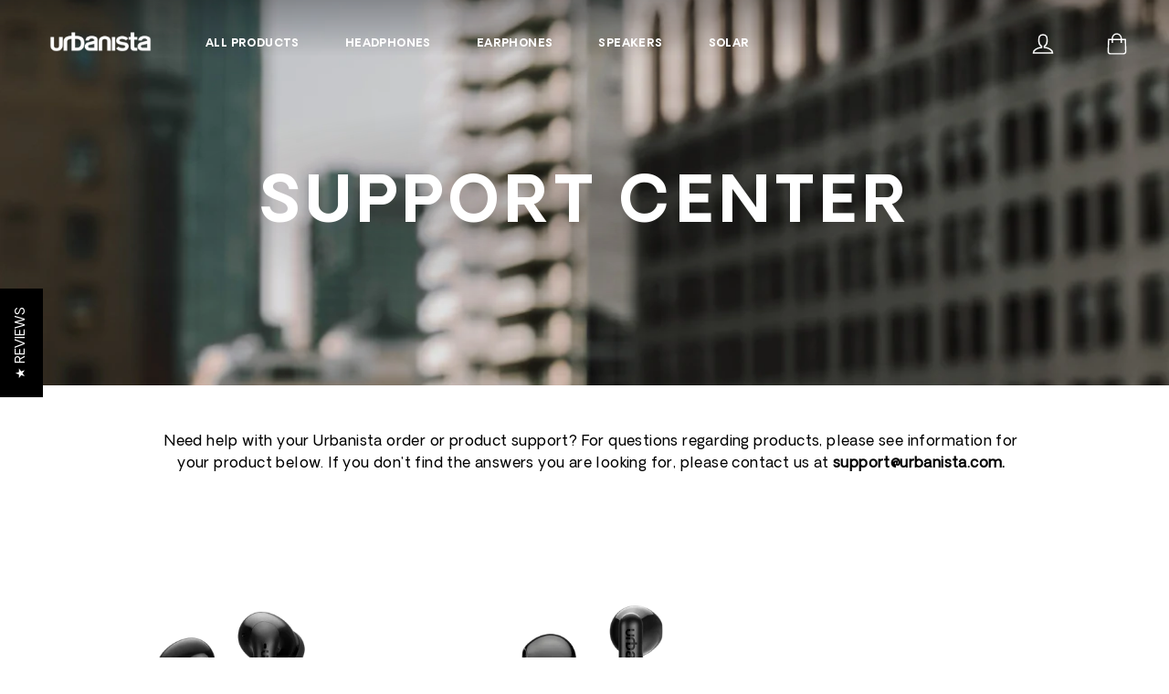

--- FILE ---
content_type: text/html; charset=utf-8
request_url: https://urbanista.com/pages/support-center
body_size: 30356
content:
<!doctype html>
<html class="no-js" lang="en" dir="ltr">
  <head>
<link rel='preconnect dns-prefetch' href='https://api.config-security.com/' crossorigin />
<link rel='preconnect dns-prefetch' href='https://conf.config-security.com/' crossorigin />
<link rel='preconnect dns-prefetch' href='https://whale.camera/' crossorigin />
<script>
/* >> TriplePixel :: start*/
window.TriplePixelData={TripleName:"urbanistalife.myshopify.com",ver:"2.12",plat:"SHOPIFY",isHeadless:false},function(W,H,A,L,E,_,B,N){function O(U,T,P,H,R){void 0===R&&(R=!1),H=new XMLHttpRequest,P?(H.open("POST",U,!0),H.setRequestHeader("Content-Type","text/plain")):H.open("GET",U,!0),H.send(JSON.stringify(P||{})),H.onreadystatechange=function(){4===H.readyState&&200===H.status?(R=H.responseText,U.includes(".txt")?eval(R):P||(N[B]=R)):(299<H.status||H.status<200)&&T&&!R&&(R=!0,O(U,T-1,P))}}if(N=window,!N[H+"sn"]){N[H+"sn"]=1,L=function(){return Date.now().toString(36)+"_"+Math.random().toString(36)};try{A.setItem(H,1+(0|A.getItem(H)||0)),(E=JSON.parse(A.getItem(H+"U")||"[]")).push({u:location.href,r:document.referrer,t:Date.now(),id:L()}),A.setItem(H+"U",JSON.stringify(E))}catch(e){}var i,m,p;A.getItem('"!nC`')||(_=A,A=N,A[H]||(E=A[H]=function(t,e,a){return void 0===a&&(a=[]),"State"==t?E.s:(W=L(),(E._q=E._q||[]).push([W,t,e].concat(a)),W)},E.s="Installed",E._q=[],E.ch=W,B="configSecurityConfModel",N[B]=1,O("https://conf.config-security.com/model",5),i=L(),m=A[atob("c2NyZWVu")],_.setItem("di_pmt_wt",i),p={id:i,action:"profile",avatar:_.getItem("auth-security_rand_salt_"),time:m[atob("d2lkdGg=")]+":"+m[atob("aGVpZ2h0")],host:A.TriplePixelData.TripleName,plat:A.TriplePixelData.plat,url:window.location.href,ref:document.referrer,ver:A.TriplePixelData.ver},O("https://api.config-security.com/event",5,p),O("https://whale.camera/live/dot.txt",5)))}}("","TriplePixel",localStorage);
/* << TriplePixel :: end*/
</script>
<link rel='preconnect dns-prefetch' href='https://triplewhale-pixel.web.app/' crossorigin />
    <!-- Google Tag Manager -->
    <script>
      window.dataLayer = window.dataLayer || [];
      window.appStart = function(){

      

      window.productPageHandle = function(){
      var productName = "";
      var productId = "";
      var productPrice = "";

      window.dataLayer.push({
      event: 'view_item',
      ecommerce: {
            items: [
             {
              item_id: productId,
              item_name: productName,
              price: productPrice,
             }
       ]
        }
      });
      };

      
      }
      appStart();
    </script>
    <script>
      (function(w,d,s,l,i){w[l]=w[l]||[];w[l].push({'gtm.start':
      new Date().getTime(),event:'gtm.js'});var f=d.getElementsByTagName(s)[0],
      j=d.createElement(s),dl=l!='dataLayer'?'&l='+l:'';j.async=true;j.src=
      'https://www.googletagmanager.com/gtm.js?id='+i+dl;f.parentNode.insertBefore(j,f);
      })(window,document,'script','dataLayer','GTM-MB72ZTG');
    </script>
    <!-- End Google Tag Manager -->

    <script>
      (function (o, u, t, b, a, s, e) {
          window[b] = window[b] || {}; (e = e || [])['key'] = o; e['__obr'] = u.location.href; a = [];
          u.location.search.replace('?', '').split('&').forEach(function (q) { if (q.startsWith(b) || q.startsWith('_obid')) e[q.split('=')[0]] = q.split('=')[1]; });
          e['_obid'] = e['_obid'] || (u.cookie.match(/(^|;)\s*_obid\s*=\s*([^;]+)/) || []).pop() || 0;
          for (k in e) { if (e.hasOwnProperty(k)) a.push(encodeURIComponent(k) + '=' + encodeURIComponent(e[k])); }
          s = u.createElement('script'); s.src = t + '?' + a.join('&'); u.head.appendChild(s);
      })('b5aefbd5-c215-4a7e-a4c6-194bf304d533', document, 'https://plugin.sopro.io/hq.js', 'outbase')
    </script>

    <meta charset="utf-8">
    

 <!-- default to true --><!-- Contain template--><!-- setting name: pluginseo_pageTitleTruncateEnableForPages-->
    <!-- setting value: true --><!-- pageTitleTemplate: %% page_title %% -->
  <!-- pageTitleToParse": SUPPORT CENTER -->
  <!-- pageTitleTruncateApplicable: true -->

  <!-- pluginseo_pageTitleTemplateApplyToAll: true -->
  <!-- pageTitleTruncateApplicable: true --><!-- Custom page title: Yes --><title>SUPPORT CENTER | Urbanista Official Store</title> <!-- default to true --><!-- Contain template--><!-- setting name: pluginseo_metaDescriptionTruncateEnableForPages-->
    <!-- setting value: true --><!-- metaDescriptionTemplate: %% page.content || strip_newlines || strip_html || escape || append_not_empty: '.' %% Visit %% shop.name %% -->
  <!-- metaDescriptionToParse":  -->
  <!-- metaDescriptionTruncateApplicable: true -->

  <!-- pluginseo_metaDescriptionTemplateApplyToAll: true -->
  <!-- metaDescriptionTruncateApplicable: true --><!-- Yes --><meta name="description" content=" Visit Urbanista Official Store" /><script data-desc="seo-breadcrumb-list" type="application/ld+json">
{
  "@context": "http://schema.org",
  "@type": "BreadcrumbList",
  "itemListElement": [{
        "@type": "ListItem",
        "position": 1,
        "item": {
          "@id": "https://urbanista.com/pages/support-center",
          "name": "SUPPORT CENTER"
        }
      }]
}
</script><script data-desc="seo-organization" type="application/ld+json">
  {
    "@context": "http://schema.org",
    "@type": "Organization",
    "@id": "https://urbanista.com#organization",
    "name": "Urbanista Official Store",
    "url": "https://urbanista.com","sameAs": []
  }
</script><script data-desc="seo-website" type="application/ld+json">
  {
    "@context": "http://schema.org",
    "@type": "WebSite",
    "name": "Urbanista Official Store",
    "url": "https://urbanista.com",
    "potentialAction": {
      "@type": "SearchAction",
      "target": "https://urbanista.com/search?q={search_term_string}",
      "query-input": "required name=search_term_string"
    }
  }
</script><meta name="pluginseo" content="Plug in SEO Plus" data-ptf="s-te_pg-ap" data-mdf="s-te_pg" />

    <meta http-equiv="X-UA-Compatible" content="IE=edge">
    <meta name="viewport" content="width=device-width,initial-scale=1">
    <meta name="theme-color" content="#000000">
    <link rel="canonical" href="https://urbanista.com/pages/support-center">
    <link rel="preconnect" href="https://cdn.shopify.com">
    <link rel="preconnect" href="https://fonts.shopifycdn.com">
    <link rel="dns-prefetch" href="https://productreviews.shopifycdn.com">
    <link rel="dns-prefetch" href="https://ajax.googleapis.com">
    <link rel="dns-prefetch" href="https://maps.googleapis.com">
    <link rel="dns-prefetch" href="https://maps.gstatic.com"><link rel="shortcut icon" href="//urbanista.com/cdn/shop/files/urbanista_logo_symbol_32x32.png?v=1647953518" type="image/png"><title>SUPPORT CENTER
&ndash; Urbanista Official Store
</title>
<meta property="og:site_name" content="Urbanista Official Store">
  <meta property="og:url" content="https://urbanista.com/pages/support-center">
  <meta property="og:title" content="SUPPORT CENTER">
  <meta property="og:type" content="website">
  <meta property="og:description" content="Urbanista offers a wide variety of wireless and noise cancelling earphones, headphones and speakers designed for life in motion.">
  
  <meta name="twitter:site" content="@#">
  <meta name="twitter:card" content="summary_large_image">
  <meta name="twitter:title" content="SUPPORT CENTER">
  <meta name="twitter:description" content="Urbanista offers a wide variety of wireless and noise cancelling earphones, headphones and speakers designed for life in motion.">
<script>window.nfecShopVersion = '1671000714';window.nfecJsVersion = '449394';window.nfecCVersion = 72630</script>
    <script>window.performance && window.performance.mark && window.performance.mark('shopify.content_for_header.start');</script><meta name="facebook-domain-verification" content="8vipvw2i230n1yz7zsckd4vs8kiupu">
<meta name="google-site-verification" content="zgoLmvJacI3uJ8APk0aGTvFPM5E8zSKdXnHU6-l3rIg">
<meta name="google-site-verification" content="yCGsTYYGAeXNocVoqntOPbv0ZAk0wwkHsU2eKAJtD4c">
<meta id="shopify-digital-wallet" name="shopify-digital-wallet" content="/57323094216/digital_wallets/dialog">
<meta name="shopify-checkout-api-token" content="2324f81ced5396c6f9e580811a7642ca">
<meta id="in-context-paypal-metadata" data-shop-id="57323094216" data-venmo-supported="false" data-environment="production" data-locale="en_US" data-paypal-v4="true" data-currency="SEK">
<link rel="alternate" hreflang="x-default" href="https://urbanista.com/pages/support-center">
<link rel="alternate" hreflang="en" href="https://urbanista.com/pages/support-center">
<link rel="alternate" hreflang="en-GB" href="https://urbanista.com/en-uk/pages/support-center">
<link rel="alternate" hreflang="en-AT" href="https://urbanista.com/en-eu/pages/support-center">
<link rel="alternate" hreflang="en-BG" href="https://urbanista.com/en-eu/pages/support-center">
<link rel="alternate" hreflang="en-BE" href="https://urbanista.com/en-eu/pages/support-center">
<link rel="alternate" hreflang="en-HR" href="https://urbanista.com/en-eu/pages/support-center">
<link rel="alternate" hreflang="en-CY" href="https://urbanista.com/en-eu/pages/support-center">
<link rel="alternate" hreflang="en-CZ" href="https://urbanista.com/en-eu/pages/support-center">
<link rel="alternate" hreflang="en-EE" href="https://urbanista.com/en-eu/pages/support-center">
<link rel="alternate" hreflang="en-FO" href="https://urbanista.com/en-eu/pages/support-center">
<link rel="alternate" hreflang="en-FR" href="https://urbanista.com/en-eu/pages/support-center">
<link rel="alternate" hreflang="en-GR" href="https://urbanista.com/en-eu/pages/support-center">
<link rel="alternate" hreflang="en-HU" href="https://urbanista.com/en-eu/pages/support-center">
<link rel="alternate" hreflang="en-IE" href="https://urbanista.com/en-eu/pages/support-center">
<link rel="alternate" hreflang="en-LV" href="https://urbanista.com/en-eu/pages/support-center">
<link rel="alternate" hreflang="en-LT" href="https://urbanista.com/en-eu/pages/support-center">
<link rel="alternate" hreflang="en-LU" href="https://urbanista.com/en-eu/pages/support-center">
<link rel="alternate" hreflang="en-MK" href="https://urbanista.com/en-eu/pages/support-center">
<link rel="alternate" hreflang="en-MT" href="https://urbanista.com/en-eu/pages/support-center">
<link rel="alternate" hreflang="en-NL" href="https://urbanista.com/en-eu/pages/support-center">
<link rel="alternate" hreflang="en-PL" href="https://urbanista.com/en-eu/pages/support-center">
<link rel="alternate" hreflang="en-PT" href="https://urbanista.com/en-eu/pages/support-center">
<link rel="alternate" hreflang="en-ES" href="https://urbanista.com/en-eu/pages/support-center">
<link rel="alternate" hreflang="en-FI" href="https://urbanista.com/en-eu/pages/support-center">
<link rel="alternate" hreflang="en-DE" href="https://urbanista.com/en-eu/pages/support-center">
<link rel="alternate" hreflang="en-IT" href="https://urbanista.com/en-eu/pages/support-center">
<link rel="alternate" hreflang="en-CA" href="https://urbanista.com/en-ca/pages/support-center">
<link rel="alternate" hreflang="en-US" href="https://urbanista.com/en-us/pages/support-center">
<link rel="alternate" hreflang="en-DK" href="https://urbanista.com/en-dk/pages/support-center">
<link rel="alternate" hreflang="en-NO" href="https://urbanista.com/en-no/pages/support-center">
<script async="async" src="/checkouts/internal/preloads.js?locale=en-SE"></script>
<link rel="preconnect" href="https://shop.app" crossorigin="anonymous">
<script async="async" src="https://shop.app/checkouts/internal/preloads.js?locale=en-SE&shop_id=57323094216" crossorigin="anonymous"></script>
<script id="apple-pay-shop-capabilities" type="application/json">{"shopId":57323094216,"countryCode":"SE","currencyCode":"SEK","merchantCapabilities":["supports3DS"],"merchantId":"gid:\/\/shopify\/Shop\/57323094216","merchantName":"Urbanista Official Store","requiredBillingContactFields":["postalAddress","email","phone"],"requiredShippingContactFields":["postalAddress","email","phone"],"shippingType":"shipping","supportedNetworks":["visa","maestro","masterCard","amex"],"total":{"type":"pending","label":"Urbanista Official Store","amount":"1.00"},"shopifyPaymentsEnabled":true,"supportsSubscriptions":true}</script>
<script id="shopify-features" type="application/json">{"accessToken":"2324f81ced5396c6f9e580811a7642ca","betas":["rich-media-storefront-analytics"],"domain":"urbanista.com","predictiveSearch":true,"shopId":57323094216,"locale":"en"}</script>
<script>var Shopify = Shopify || {};
Shopify.shop = "urbanistalife.myshopify.com";
Shopify.locale = "en";
Shopify.currency = {"active":"SEK","rate":"1.0"};
Shopify.country = "SE";
Shopify.theme = {"name":"urbanista\/main","id":128818217160,"schema_name":"Streamline","schema_version":"4.3.0","theme_store_id":null,"role":"main"};
Shopify.theme.handle = "null";
Shopify.theme.style = {"id":null,"handle":null};
Shopify.cdnHost = "urbanista.com/cdn";
Shopify.routes = Shopify.routes || {};
Shopify.routes.root = "/";</script>
<script type="module">!function(o){(o.Shopify=o.Shopify||{}).modules=!0}(window);</script>
<script>!function(o){function n(){var o=[];function n(){o.push(Array.prototype.slice.apply(arguments))}return n.q=o,n}var t=o.Shopify=o.Shopify||{};t.loadFeatures=n(),t.autoloadFeatures=n()}(window);</script>
<script>
  window.ShopifyPay = window.ShopifyPay || {};
  window.ShopifyPay.apiHost = "shop.app\/pay";
  window.ShopifyPay.redirectState = null;
</script>
<script id="shop-js-analytics" type="application/json">{"pageType":"page"}</script>
<script defer="defer" async type="module" src="//urbanista.com/cdn/shopifycloud/shop-js/modules/v2/client.init-shop-cart-sync_BdyHc3Nr.en.esm.js"></script>
<script defer="defer" async type="module" src="//urbanista.com/cdn/shopifycloud/shop-js/modules/v2/chunk.common_Daul8nwZ.esm.js"></script>
<script type="module">
  await import("//urbanista.com/cdn/shopifycloud/shop-js/modules/v2/client.init-shop-cart-sync_BdyHc3Nr.en.esm.js");
await import("//urbanista.com/cdn/shopifycloud/shop-js/modules/v2/chunk.common_Daul8nwZ.esm.js");

  window.Shopify.SignInWithShop?.initShopCartSync?.({"fedCMEnabled":true,"windoidEnabled":true});

</script>
<script>
  window.Shopify = window.Shopify || {};
  if (!window.Shopify.featureAssets) window.Shopify.featureAssets = {};
  window.Shopify.featureAssets['shop-js'] = {"shop-cart-sync":["modules/v2/client.shop-cart-sync_QYOiDySF.en.esm.js","modules/v2/chunk.common_Daul8nwZ.esm.js"],"init-fed-cm":["modules/v2/client.init-fed-cm_DchLp9rc.en.esm.js","modules/v2/chunk.common_Daul8nwZ.esm.js"],"shop-button":["modules/v2/client.shop-button_OV7bAJc5.en.esm.js","modules/v2/chunk.common_Daul8nwZ.esm.js"],"init-windoid":["modules/v2/client.init-windoid_DwxFKQ8e.en.esm.js","modules/v2/chunk.common_Daul8nwZ.esm.js"],"shop-cash-offers":["modules/v2/client.shop-cash-offers_DWtL6Bq3.en.esm.js","modules/v2/chunk.common_Daul8nwZ.esm.js","modules/v2/chunk.modal_CQq8HTM6.esm.js"],"shop-toast-manager":["modules/v2/client.shop-toast-manager_CX9r1SjA.en.esm.js","modules/v2/chunk.common_Daul8nwZ.esm.js"],"init-shop-email-lookup-coordinator":["modules/v2/client.init-shop-email-lookup-coordinator_UhKnw74l.en.esm.js","modules/v2/chunk.common_Daul8nwZ.esm.js"],"pay-button":["modules/v2/client.pay-button_DzxNnLDY.en.esm.js","modules/v2/chunk.common_Daul8nwZ.esm.js"],"avatar":["modules/v2/client.avatar_BTnouDA3.en.esm.js"],"init-shop-cart-sync":["modules/v2/client.init-shop-cart-sync_BdyHc3Nr.en.esm.js","modules/v2/chunk.common_Daul8nwZ.esm.js"],"shop-login-button":["modules/v2/client.shop-login-button_D8B466_1.en.esm.js","modules/v2/chunk.common_Daul8nwZ.esm.js","modules/v2/chunk.modal_CQq8HTM6.esm.js"],"init-customer-accounts-sign-up":["modules/v2/client.init-customer-accounts-sign-up_C8fpPm4i.en.esm.js","modules/v2/client.shop-login-button_D8B466_1.en.esm.js","modules/v2/chunk.common_Daul8nwZ.esm.js","modules/v2/chunk.modal_CQq8HTM6.esm.js"],"init-shop-for-new-customer-accounts":["modules/v2/client.init-shop-for-new-customer-accounts_CVTO0Ztu.en.esm.js","modules/v2/client.shop-login-button_D8B466_1.en.esm.js","modules/v2/chunk.common_Daul8nwZ.esm.js","modules/v2/chunk.modal_CQq8HTM6.esm.js"],"init-customer-accounts":["modules/v2/client.init-customer-accounts_dRgKMfrE.en.esm.js","modules/v2/client.shop-login-button_D8B466_1.en.esm.js","modules/v2/chunk.common_Daul8nwZ.esm.js","modules/v2/chunk.modal_CQq8HTM6.esm.js"],"shop-follow-button":["modules/v2/client.shop-follow-button_CkZpjEct.en.esm.js","modules/v2/chunk.common_Daul8nwZ.esm.js","modules/v2/chunk.modal_CQq8HTM6.esm.js"],"lead-capture":["modules/v2/client.lead-capture_BntHBhfp.en.esm.js","modules/v2/chunk.common_Daul8nwZ.esm.js","modules/v2/chunk.modal_CQq8HTM6.esm.js"],"checkout-modal":["modules/v2/client.checkout-modal_CfxcYbTm.en.esm.js","modules/v2/chunk.common_Daul8nwZ.esm.js","modules/v2/chunk.modal_CQq8HTM6.esm.js"],"shop-login":["modules/v2/client.shop-login_Da4GZ2H6.en.esm.js","modules/v2/chunk.common_Daul8nwZ.esm.js","modules/v2/chunk.modal_CQq8HTM6.esm.js"],"payment-terms":["modules/v2/client.payment-terms_MV4M3zvL.en.esm.js","modules/v2/chunk.common_Daul8nwZ.esm.js","modules/v2/chunk.modal_CQq8HTM6.esm.js"]};
</script>
<script>(function() {
  var isLoaded = false;
  function asyncLoad() {
    if (isLoaded) return;
    isLoaded = true;
    var urls = ["\/\/staticw2.yotpo.com\/5Rrs9DDbb8H8U1OI3ySGY6WLoUsY4yXnGL8XyMRG\/widget.js?shop=urbanistalife.myshopify.com","https:\/\/tools.luckyorange.com\/core\/lo.js?site-id=117f6ac2\u0026shop=urbanistalife.myshopify.com","\/\/cdn.shopify.com\/proxy\/c23e8dc9975fbdf7dd6a5158a278db424724f9e1765ccdc1d5c6f4614094be8c\/session-recording-now.herokuapp.com\/session-recording-now.js?shop=urbanistalife.myshopify.com\u0026sp-cache-control=cHVibGljLCBtYXgtYWdlPTkwMA","https:\/\/app.bestie.ai\/38\/widget.js?shop=urbanistalife.myshopify.com","https:\/\/app.bestie.ai\/38\/embed.js?shop=urbanistalife.myshopify.com","https:\/\/s3.eu-west-1.amazonaws.com\/production-klarna-il-shopify-osm\/a6c5e37d3b587ca7438f15aa90b429b47085a035\/urbanistalife.myshopify.com-1708607588264.js?shop=urbanistalife.myshopify.com","https:\/\/app.bestie.ai\/319\/widget.js?shop=urbanistalife.myshopify.com","https:\/\/app.bestie.ai\/319\/embed.js?shop=urbanistalife.myshopify.com","https:\/\/cdn.hextom.com\/js\/quickannouncementbar.js?shop=urbanistalife.myshopify.com"];
    for (var i = 0; i < urls.length; i++) {
      var s = document.createElement('script');
      s.type = 'text/javascript';
      s.async = true;
      s.src = urls[i];
      var x = document.getElementsByTagName('script')[0];
      x.parentNode.insertBefore(s, x);
    }
  };
  if(window.attachEvent) {
    window.attachEvent('onload', asyncLoad);
  } else {
    window.addEventListener('load', asyncLoad, false);
  }
})();</script>
<script id="__st">var __st={"a":57323094216,"offset":0,"reqid":"2d4c5030-39c0-4a04-9773-47f3e341fdb2-1768968653","pageurl":"urbanista.com\/pages\/support-center","s":"pages-87563141320","u":"8b12a049de1c","p":"page","rtyp":"page","rid":87563141320};</script>
<script>window.ShopifyPaypalV4VisibilityTracking = true;</script>
<script id="captcha-bootstrap">!function(){'use strict';const t='contact',e='account',n='new_comment',o=[[t,t],['blogs',n],['comments',n],[t,'customer']],c=[[e,'customer_login'],[e,'guest_login'],[e,'recover_customer_password'],[e,'create_customer']],r=t=>t.map((([t,e])=>`form[action*='/${t}']:not([data-nocaptcha='true']) input[name='form_type'][value='${e}']`)).join(','),a=t=>()=>t?[...document.querySelectorAll(t)].map((t=>t.form)):[];function s(){const t=[...o],e=r(t);return a(e)}const i='password',u='form_key',d=['recaptcha-v3-token','g-recaptcha-response','h-captcha-response',i],f=()=>{try{return window.sessionStorage}catch{return}},m='__shopify_v',_=t=>t.elements[u];function p(t,e,n=!1){try{const o=window.sessionStorage,c=JSON.parse(o.getItem(e)),{data:r}=function(t){const{data:e,action:n}=t;return t[m]||n?{data:e,action:n}:{data:t,action:n}}(c);for(const[e,n]of Object.entries(r))t.elements[e]&&(t.elements[e].value=n);n&&o.removeItem(e)}catch(o){console.error('form repopulation failed',{error:o})}}const l='form_type',E='cptcha';function T(t){t.dataset[E]=!0}const w=window,h=w.document,L='Shopify',v='ce_forms',y='captcha';let A=!1;((t,e)=>{const n=(g='f06e6c50-85a8-45c8-87d0-21a2b65856fe',I='https://cdn.shopify.com/shopifycloud/storefront-forms-hcaptcha/ce_storefront_forms_captcha_hcaptcha.v1.5.2.iife.js',D={infoText:'Protected by hCaptcha',privacyText:'Privacy',termsText:'Terms'},(t,e,n)=>{const o=w[L][v],c=o.bindForm;if(c)return c(t,g,e,D).then(n);var r;o.q.push([[t,g,e,D],n]),r=I,A||(h.body.append(Object.assign(h.createElement('script'),{id:'captcha-provider',async:!0,src:r})),A=!0)});var g,I,D;w[L]=w[L]||{},w[L][v]=w[L][v]||{},w[L][v].q=[],w[L][y]=w[L][y]||{},w[L][y].protect=function(t,e){n(t,void 0,e),T(t)},Object.freeze(w[L][y]),function(t,e,n,w,h,L){const[v,y,A,g]=function(t,e,n){const i=e?o:[],u=t?c:[],d=[...i,...u],f=r(d),m=r(i),_=r(d.filter((([t,e])=>n.includes(e))));return[a(f),a(m),a(_),s()]}(w,h,L),I=t=>{const e=t.target;return e instanceof HTMLFormElement?e:e&&e.form},D=t=>v().includes(t);t.addEventListener('submit',(t=>{const e=I(t);if(!e)return;const n=D(e)&&!e.dataset.hcaptchaBound&&!e.dataset.recaptchaBound,o=_(e),c=g().includes(e)&&(!o||!o.value);(n||c)&&t.preventDefault(),c&&!n&&(function(t){try{if(!f())return;!function(t){const e=f();if(!e)return;const n=_(t);if(!n)return;const o=n.value;o&&e.removeItem(o)}(t);const e=Array.from(Array(32),(()=>Math.random().toString(36)[2])).join('');!function(t,e){_(t)||t.append(Object.assign(document.createElement('input'),{type:'hidden',name:u})),t.elements[u].value=e}(t,e),function(t,e){const n=f();if(!n)return;const o=[...t.querySelectorAll(`input[type='${i}']`)].map((({name:t})=>t)),c=[...d,...o],r={};for(const[a,s]of new FormData(t).entries())c.includes(a)||(r[a]=s);n.setItem(e,JSON.stringify({[m]:1,action:t.action,data:r}))}(t,e)}catch(e){console.error('failed to persist form',e)}}(e),e.submit())}));const S=(t,e)=>{t&&!t.dataset[E]&&(n(t,e.some((e=>e===t))),T(t))};for(const o of['focusin','change'])t.addEventListener(o,(t=>{const e=I(t);D(e)&&S(e,y())}));const B=e.get('form_key'),M=e.get(l),P=B&&M;t.addEventListener('DOMContentLoaded',(()=>{const t=y();if(P)for(const e of t)e.elements[l].value===M&&p(e,B);[...new Set([...A(),...v().filter((t=>'true'===t.dataset.shopifyCaptcha))])].forEach((e=>S(e,t)))}))}(h,new URLSearchParams(w.location.search),n,t,e,['guest_login'])})(!0,!0)}();</script>
<script integrity="sha256-4kQ18oKyAcykRKYeNunJcIwy7WH5gtpwJnB7kiuLZ1E=" data-source-attribution="shopify.loadfeatures" defer="defer" src="//urbanista.com/cdn/shopifycloud/storefront/assets/storefront/load_feature-a0a9edcb.js" crossorigin="anonymous"></script>
<script crossorigin="anonymous" defer="defer" src="//urbanista.com/cdn/shopifycloud/storefront/assets/shopify_pay/storefront-65b4c6d7.js?v=20250812"></script>
<script data-source-attribution="shopify.dynamic_checkout.dynamic.init">var Shopify=Shopify||{};Shopify.PaymentButton=Shopify.PaymentButton||{isStorefrontPortableWallets:!0,init:function(){window.Shopify.PaymentButton.init=function(){};var t=document.createElement("script");t.src="https://urbanista.com/cdn/shopifycloud/portable-wallets/latest/portable-wallets.en.js",t.type="module",document.head.appendChild(t)}};
</script>
<script data-source-attribution="shopify.dynamic_checkout.buyer_consent">
  function portableWalletsHideBuyerConsent(e){var t=document.getElementById("shopify-buyer-consent"),n=document.getElementById("shopify-subscription-policy-button");t&&n&&(t.classList.add("hidden"),t.setAttribute("aria-hidden","true"),n.removeEventListener("click",e))}function portableWalletsShowBuyerConsent(e){var t=document.getElementById("shopify-buyer-consent"),n=document.getElementById("shopify-subscription-policy-button");t&&n&&(t.classList.remove("hidden"),t.removeAttribute("aria-hidden"),n.addEventListener("click",e))}window.Shopify?.PaymentButton&&(window.Shopify.PaymentButton.hideBuyerConsent=portableWalletsHideBuyerConsent,window.Shopify.PaymentButton.showBuyerConsent=portableWalletsShowBuyerConsent);
</script>
<script data-source-attribution="shopify.dynamic_checkout.cart.bootstrap">document.addEventListener("DOMContentLoaded",(function(){function t(){return document.querySelector("shopify-accelerated-checkout-cart, shopify-accelerated-checkout")}if(t())Shopify.PaymentButton.init();else{new MutationObserver((function(e,n){t()&&(Shopify.PaymentButton.init(),n.disconnect())})).observe(document.body,{childList:!0,subtree:!0})}}));
</script>
<link id="shopify-accelerated-checkout-styles" rel="stylesheet" media="screen" href="https://urbanista.com/cdn/shopifycloud/portable-wallets/latest/accelerated-checkout-backwards-compat.css" crossorigin="anonymous">
<style id="shopify-accelerated-checkout-cart">
        #shopify-buyer-consent {
  margin-top: 1em;
  display: inline-block;
  width: 100%;
}

#shopify-buyer-consent.hidden {
  display: none;
}

#shopify-subscription-policy-button {
  background: none;
  border: none;
  padding: 0;
  text-decoration: underline;
  font-size: inherit;
  cursor: pointer;
}

#shopify-subscription-policy-button::before {
  box-shadow: none;
}

      </style>

<script>window.performance && window.performance.mark && window.performance.mark('shopify.content_for_header.end');</script>

    <script>
      var theme = {
        stylesheet: "//urbanista.com/cdn/shop/t/15/assets/theme.css?v=34148332352350755731742046753",
        template: "page.support-center",
        routes: {
          home: "/",
          cart: "/cart.js",
          cartPage: "/cart",
          cartAdd: "/cart/add.js",
          cartChange: "/cart/change.js"
        },
        strings: {
          addToCart: "Add to cart",
          soldOut: "Sold Out",
          unavailable: "Unavailable",
          regularPrice: "Regular price",
          salePrice: "Sale price",
          inStockLabel: "In stock, ready to ship",
          stockLabel: "Low stock - [count] items left",
          willNotShipUntil: "Ready to ship [date]",
          willBeInStockAfter: "Back in stock [date]",
          waitingForStock: "Coming Soon",
          cartItems: "[count] items",
          cartConfirmDelete: "Are you sure you want to remove this item?",
          cartTermsConfirmation: "You must agree with the terms and conditions of sales to check out"
        },
        settings: {
          dynamicVariantsEnable: true,
          cartType: "drawer",
          isCustomerTemplate: false,
          moneyFormat: "{{amount_no_decimals}} kr",
          quickView: false,
          hoverProductGrid: false,
          themeName: 'Streamline',
          themeVersion: "4.3.0"
        }
      };

      document.documentElement.className = document.documentElement.className.replace('no-js', 'js');
    </script><style data-shopify>:root {
    --typeHeaderPrimary: Roboto;
    --typeHeaderFallback: sans-serif;
    --typeHeaderSize: 46px;
    --typeHeaderStyle: normal;
    --typeHeaderWeight: 400;
    --typeHeaderLineHeight: 1;
    --typeHeaderSpacing: 0.0em;

    --typeBasePrimary:"Roboto Condensed";
    --typeBaseFallback:sans-serif;
    --typeBaseSize: 16px;
    --typeBaseWeight: 400;
    --typeBaseStyle: normal;
    --typeBaseSpacing: 0.025em;
    --typeBaseLineHeight: 1.5;

    
      --buttonRadius: 0px;
    

    --iconWeight: 5px;
    --iconLinecaps: miter;
  }

  

  .hero {
    background-image: linear-gradient(100deg, #000000 40%, #212121 63%, #000000 79%);
  }

  .placeholder-content,
  .image-wrap,
  .skrim__link,
  .pswp__img--placeholder {
    background-image: linear-gradient(100deg, #ffffff 40%, #f7f7f7 63%, #ffffff 79%);
  }</style><style>
  @font-face {
  font-family: Roboto;
  font-weight: 400;
  font-style: normal;
  font-display: swap;
  src: url("//urbanista.com/cdn/fonts/roboto/roboto_n4.2019d890f07b1852f56ce63ba45b2db45d852cba.woff2") format("woff2"),
       url("//urbanista.com/cdn/fonts/roboto/roboto_n4.238690e0007583582327135619c5f7971652fa9d.woff") format("woff");
}

  @font-face {
  font-family: "Roboto Condensed";
  font-weight: 400;
  font-style: normal;
  font-display: swap;
  src: url("//urbanista.com/cdn/fonts/roboto_condensed/robotocondensed_n4.01812de96ca5a5e9d19bef3ca9cc80dd1bf6c8b8.woff2") format("woff2"),
       url("//urbanista.com/cdn/fonts/roboto_condensed/robotocondensed_n4.3930e6ddba458dc3cb725a82a2668eac3c63c104.woff") format("woff");
}


  @font-face {
  font-family: "Roboto Condensed";
  font-weight: 700;
  font-style: normal;
  font-display: swap;
  src: url("//urbanista.com/cdn/fonts/roboto_condensed/robotocondensed_n7.0c73a613503672be244d2f29ab6ddd3fc3cc69ae.woff2") format("woff2"),
       url("//urbanista.com/cdn/fonts/roboto_condensed/robotocondensed_n7.ef6ece86ba55f49c27c4904a493c283a40f3a66e.woff") format("woff");
}

  @font-face {
  font-family: "Roboto Condensed";
  font-weight: 400;
  font-style: italic;
  font-display: swap;
  src: url("//urbanista.com/cdn/fonts/roboto_condensed/robotocondensed_i4.05c7f163ad2c00a3c4257606d1227691aff9070b.woff2") format("woff2"),
       url("//urbanista.com/cdn/fonts/roboto_condensed/robotocondensed_i4.04d9d87e0a45b49fc67a5b9eb5059e1540f5cda3.woff") format("woff");
}

  @font-face {
  font-family: "Roboto Condensed";
  font-weight: 700;
  font-style: italic;
  font-display: swap;
  src: url("//urbanista.com/cdn/fonts/roboto_condensed/robotocondensed_i7.bed9f3a01efda68cdff8b63e6195c957a0da68cb.woff2") format("woff2"),
       url("//urbanista.com/cdn/fonts/roboto_condensed/robotocondensed_i7.9ca5759a0bcf75a82b270218eab4c83ec254abf8.woff") format("woff");
}


  body,
  input,
  textarea,
  button,
  select {
    -webkit-font-smoothing: antialiased;
    -webkit-text-size-adjust: 100%;
    text-rendering: optimizeSpeed;
    font-family: var(--typeBasePrimary), var(--typeBaseFallback);
    font-size: calc(var(--typeBaseSize) * 0.85);
    font-weight: var(--typeBaseWeight);
    font-style: var(--typeBaseStyle);
    letter-spacing: var(--typeBaseSpacing);
    line-height: var(--typeBaseLineHeight);
  }

  @media only screen and (min-width: 769px) {
    body,
    input,
    textarea,
    button,
    select {
      font-size: var(--typeBaseSize);
    }
  }

  .page-container,
  .overscroll-loader {
    display: none;
  }

  h1, .h1,
  h3, .h3,
  h4, .h4,
  h5, .h5,
  h6, .h6,
  .section-header__title,
  .spr-header-title.spr-header-title {
    font-family: var(--typeHeaderPrimary), var(--typeHeaderFallback);
    font-weight: var(--typeHeaderWeight);
    font-style: normal;
    letter-spacing: var(--typeHeaderSpacing);
    line-height: var(--typeHeaderLineHeight);
    word-break: break-word;

    
      text-transform: uppercase;
    
  }

  h2, .h2 {
    font-family: var(--typeBasePrimary), var(--typeBaseFallback);
    font-weight: var(--typeBaseWeight);
    letter-spacing: var(--typeBaseSpacing);
    line-height: var(--typeBaseLineHeight);
  }

  
  @keyframes pulse-fade {
    0% {
      opacity: 0;
    }
    50% {
      opacity: 1;
    }
    100% {
      opacity: 0;
    }
  }

  .splash-screen {
    box-sizing: border-box;
    display: flex;
    position: fixed;
    left: 0;
    top: 0;
    right: 0;
    bottom: 0;
    align-items: center;
    justify-content: center;
    z-index: 10001;
    background-color: #ffffff;
  }

  .splash-screen__loader {
    max-width: 100px;
  }

  @media only screen and (min-width: 769px) {
    .splash-screen__loader {
      max-width: 100px;
    }
  }

  .splash-screen img {
    display: block;
    max-width: 100%;
    border: 0 none;
    animation: pulse-fade 0.4s infinite linear;
  }

  .loader-text {
    letter-spacing: 0.2em;
    font-size: 1.5em;
    text-transform: uppercase;
    animation: pulse-fade 0.4s infinite linear;
  }

  .loader-logo {
    display: none;
    position: fixed;
    left: 0;
    top: 0;
    right: 0;
    bottom: 0;
    align-items: center;
    justify-content: center;
    background-color: #ffffff;
    z-index: 6000;
  }

  .loader-logo__img {
    display: block;
  }

  .transition-body {
    opacity: 0;
  }

  .btn--loading span:after {
    content: "Loading";
  }
</style>

<link title="theme" rel="preload" href="//urbanista.com/cdn/shop/t/15/assets/theme.css?v=34148332352350755731742046753" as="style">
<noscript><link rel="stylesheet" href="//urbanista.com/cdn/shop/t/15/assets/theme.css?v=34148332352350755731742046753"></noscript>

<script>
/*! loadCSS. [c]2017 Filament Group, Inc. MIT License */
!function(a){"use strict";var b=function(b,c,d){function e(a){return h.body?a():void setTimeout(function(){e(a)})}function f(){i.addEventListener&&i.removeEventListener("load",f);if(!Shopify.designMode)i.media=d||"all"}var g,h=a.document,i=h.createElement("link");if(c)g=c;else{var j=(h.body||h.getElementsByTagName("head")[0]).childNodes;g=j[j.length-1]}var k=h.styleSheets;i.rel="stylesheet",i.href=b,i.media=Shopify.designMode?d||"all":"only x",e(function(){g.parentNode.insertBefore(i,c?g:g.nextSibling)});var l=function(a){for(var b=i.href,c=k.length;c--;)if(k[c].href===b)return a();setTimeout(function(){l(a)})};return i.addEventListener&&i.addEventListener("load",f),i.onloadcssdefined=l,l(f),i};"undefined"!=typeof exports?exports.loadCSS=b:a.loadCSS=b}("undefined"!=typeof global?global:this);
/*! onloadCSS. (onload callback for loadCSS) [c]2017 Filament Group, Inc. MIT License */
function onloadCSS(a,b){function c(){!d&&b&&(d=!0,b.call(a))}var d;a.addEventListener&&a.addEventListener("load",c),a.attachEvent&&a.attachEvent("onload",c),"isApplicationInstalled"in navigator&&"onloadcssdefined"in a&&a.onloadcssdefined(c)}

// Insert our stylesheet before our preload <link> tag
var preload = document.querySelector('link[href="//urbanista.com/cdn/shop/t/15/assets/theme.css?v=34148332352350755731742046753"]');
var stylesheet = loadCSS('//urbanista.com/cdn/shop/t/15/assets/theme.css?v=34148332352350755731742046753', preload);
// Create a property to easily detect if the stylesheet is done loading
onloadCSS(stylesheet, function() { stylesheet.loaded = true; });
</script>
<script src="//urbanista.com/cdn/shop/t/15/assets/vendor-v6.js" defer="defer"></script><link rel="stylesheet" href="//urbanista.com/cdn/shop/t/15/assets/country-flags.css"><script src="//urbanista.com/cdn/shop/t/15/assets/theme.js?v=128174063954422475191763109788" defer="defer"></script>
      <style>
            @media (max-width:767px)
              {
            header.site-header {
            background: #000;
        }
               .header-item .site-nav__link {
            color: #fff;
        }
        .header-layout--left-center .header-item--icons, .header-layout--left-center .header-item--logo {
            max-width: 100% !important;
              justify-content: center;
        }
              }

            a.transparent.btn.btn--inverse.js-no-transition {
            background: transparent;
        }
      </style>
    
    <style>
      .rte p strong {
          font-weight: bold !important;
      }
      .sidenav1 {
        height: 100%;
        width: 0;
        position: fixed;
        z-index: 999;
        top: 60px;
        left: 0;
        background-color: #111;
        overflow-x: hidden;
        transition: 0.5s;
        padding-top: 60px;
      }
      span.yotpo-stars span.yotpo-icon {
          font-size: 25px !important;
          margin-top: -7px;
      }.yotpo-bottomline.pull-left.star-clickable {
          margin-top: -10px;
          margin-bottom: 10px;
      }
      .sidenav1 a {
        padding: 8px 8px 8px 32px;
        text-decoration: none;
        font-size: 25px;
        color: #818181;
        display: block;
        transition: 0.3s;
      }

      .sidenav1 a:hover {
        color: #f1f1f1;
      }

      .sidenav1 .closebtn {
        position: absolute;
        top: 0;
        right: 25px;
        font-size: 36px;
        margin-left: 50px;
      }

      @media (min-width:1451px)
      {
      header.site-header .page-width {
          max-width: 100% !important;
        width:90%;
            padding: 0;
          margin: 0 auto;
      }
      }
      @media screen and (max-height: 450px) {
        .sidenav1 {padding-top: 15px;}
        .sidenav1 a {font-size: 18px;}

      }
          .template-index span.t-menu {
          color: #fff !important;
      }


          .sidenav1 ~ .menu li {
          height: 0;
          margin: 0;
          padding: 0;
          border: 0;

          transition: height 400ms cubic-bezier(0.23, 1, 0.32, 1);
        }
        .sidenav1:checked ~ .menu li {
          border: 1px solid #333;
          height: 2.5em;
          padding: 0.5em;
          margin-top:0px
          transition: height 400ms cubic-bezier(0.23, 1, 0.32, 1);
        }

        @media (min-width:769px)
        {
          .template-product.pro-thumb main#MainContent {
          padding-top: 45px;
      }
          .site-header-sticky {
          height: 62px !important;
      }
        div.sticky-view {
          position: fixed;
          left: 0;
          top: 0;
          width: 100%;
          z-index: 99;
          background:#fff !important;
          transition: all 1s ease;

      }
          .template-product div.sticky-view {
          position: sticky !important;


      }
           div.sticky-view .announcement {
          display: none;
      }
           div.sticky-view a.site-header__logo-link.logo--has-inverted {
          opacity: 1 !important;
          visibility: visible !important;
          height: auto !important;
      }
          div.sticky-view a.site-header__logo-link.logo--inverted
          {
          display:none;
          }
         div.sticky-view a.site-nav__link {
          color: #000 !important;
      }
          .site-header--sticky {
          background: #fff !important;
      }
        }
    </style>
    <script>
      function openNav() {
        document.getElementById("mySidenav").style.width = "100%";

      }

      function closeNav() {
        document.getElementById("mySidenav").style.width = "0";

      }
    </script>

    <script src="https://ajax.googleapis.com/ajax/libs/jquery/3.6.0/jquery.min.js"></script>
    <script>
      $(window).scroll(function() {
       if ($(this).scrollTop() > 80){
          $('#header-stick header').addClass("site-header--sticky site-header--opening");
          $('#header-stick').addClass("sticky-view");
         $('body').addClass("pro-thumb");
        }
        else{
          $('#header-stick header').removeClass("site-header--sticky site-header--opening");
          $('#header-stick').removeClass("sticky-view");
          $('body').removeClass("pro-thumb");
        }
      });
    </script>

    <!-- RedRetarget App Hook start -->
<link rel="dns-prefetch" href="https://trackifyx.redretarget.com">


<!-- HOOK JS-->







<script id="tfx-cart">
    
    window.tfxCart = {"note":null,"attributes":{},"original_total_price":0,"total_price":0,"total_discount":0,"total_weight":0.0,"item_count":0,"items":[],"requires_shipping":false,"currency":"SEK","items_subtotal_price":0,"cart_level_discount_applications":[],"checkout_charge_amount":0}
</script>




<script type="text/javascript">
    /* ----- TFX Theme hook start ----- */
    (function (t, r, k, f, y, x) {
        if (t.tkfy != undefined) return true;
        t.tkfy = true;
        y = r.createElement(k); y.src = f; y.async = true;
        x = r.getElementsByTagName(k)[0]; x.parentNode.insertBefore(y, x);
    })(window, document, 'script', 'https://trackifyx.redretarget.com/pull/urbanistalife.myshopify.com/hook.js');
    /* ----- TFX theme hook end ----- */
</script>
<!-- RedRetarget App Hook end --><script type="text/javascript">
        /* ----- TFX Theme snapchat hook start ----- */
        (function (t, r, k, f, y, x) {
            if (t.snaptkfy != undefined) return true;
            t.snaptkfy = true;
            y = r.createElement(k); y.src = f; y.async = true;
            x = r.getElementsByTagName(k)[0]; x.parentNode.insertBefore(y, x);
        })(window, document, "script", "https://trackifyx.redretarget.com/pull/urbanistalife.myshopify.com/snapchathook.js");
        /* ----- TFX theme snapchat hook end ----- */
        </script><script type="text/javascript">
            /* ----- TFX Theme tiktok hook start ----- */
            (function (t, r, k, f, y, x) {
                if (t.tkfy_tt != undefined) return true;
                t.tkfy_tt = true;
                y = r.createElement(k); y.src = f; y.async = true;
                x = r.getElementsByTagName(k)[0]; x.parentNode.insertBefore(y, x);
            })(window, document, "script", "https://trackifyx.redretarget.com/pull/urbanistalife.myshopify.com/tiktokhook.js");
            /* ----- TFX theme tiktok hook end ----- */
            </script>

    <link rel="stylesheet" type="text/css" href="slick/slick.css">
    <link rel="stylesheet" type="text/css" href="slick/slick-theme.css">

    <script src="//urbanista.com/cdn/shop/t/15/assets/bss-file-configdata.js?v=154115418443496637661701883971" type="text/javascript"></script> <script src="//urbanista.com/cdn/shop/t/15/assets/bss-file-configdata-banner.js?v=151034973688681356691699812611" type="text/javascript"></script> <script src="//urbanista.com/cdn/shop/t/15/assets/bss-file-configdata-popup.js?v=173992696638277510541699812612" type="text/javascript"></script><script>
                if (typeof BSS_PL == 'undefined') {
                    var BSS_PL = {};
                }
                var bssPlApiServer = "https://product-labels-pro.bsscommerce.com";
                BSS_PL.customerTags = 'null';
                BSS_PL.customerId = 'null';
                BSS_PL.configData = configDatas;
                BSS_PL.configDataBanner = configDataBanners ? configDataBanners : [];
                BSS_PL.configDataPopup = configDataPopups ? configDataPopups : [];
                BSS_PL.storeId = 28492;
                BSS_PL.currentPlan = "twenty_usd";
                BSS_PL.storeIdCustomOld = "10678";
                BSS_PL.storeIdOldWIthPriority = "12200";
                BSS_PL.apiServerProduction = "https://product-labels-pro.bsscommerce.com";
                
                BSS_PL.integration = {"laiReview":{"status":0,"config":[]}}
                BSS_PL.settingsData = {}
                </script>
            <style>
.homepage-slideshow .slick-slide .bss_pl_img {
    visibility: hidden !important;
}
</style>
<script>
function bssFixSupportMainProductImage($, image, mainProduct, handleProductPage) {
  if ($(image).parent().hasClass('grid-product__link')) {
  }

  return mainProduct;
}
</script>
<script>
function bssFixSupportAppendHtmlLabel($, BSS_PL, parent, page, htmlLabel) {
  let appended = false;
  if (
    page == 'products' &&
    ($(parent).parent().hasClass('image-wrap') ||
      $(parent).parent().hasClass('product-image-main'))
  ) {
    $(parent).prepend(htmlLabel);
    appended = true;
  }
  return appended;
}
</script>
  <!-- BEGIN app block: shopify://apps/ta-labels-badges/blocks/bss-pl-config-data/91bfe765-b604-49a1-805e-3599fa600b24 --><script
    id='bss-pl-config-data'
>
	let TAE_StoreId = "28492";
	if (typeof BSS_PL == 'undefined' || TAE_StoreId !== "") {
  		var BSS_PL = {};
		BSS_PL.storeId = 28492;
		BSS_PL.currentPlan = "twenty_usd";
		BSS_PL.apiServerProduction = "https://product-labels-pro.bsscommerce.com";
		BSS_PL.publicAccessToken = null;
		BSS_PL.customerTags = "null";
		BSS_PL.customerId = "null";
		BSS_PL.storeIdCustomOld = 10678;
		BSS_PL.storeIdOldWIthPriority = 12200;
		BSS_PL.storeIdOptimizeAppendLabel = null
		BSS_PL.optimizeCodeIds = null; 
		BSS_PL.extendedFeatureIds = null;
		BSS_PL.integration = {"laiReview":{"status":0,"config":[]}};
		BSS_PL.settingsData  = {};
		BSS_PL.configProductMetafields = null;
		BSS_PL.configVariantMetafields = null;
		
		BSS_PL.configData = [].concat();

		
		BSS_PL.configDataBanner = [].concat();

		
		BSS_PL.configDataPopup = [].concat();

		
		BSS_PL.configDataLabelGroup = [].concat();
		
		
		BSS_PL.collectionID = ``;
		BSS_PL.collectionHandle = ``;
		BSS_PL.collectionTitle = ``;

		
		BSS_PL.conditionConfigData = [].concat();
	}
</script>



    <script id='fixBugForStore28492'>
		
function bssFixSupportMainProductImage($, image, mainProduct, handleProductPage) {
  if ($(image).parent().hasClass('grid-product__link')) {
  }

  return mainProduct;
}

function bssFixSupportAppendHtmlLabel($, BSS_PL, parent, page, htmlLabel) {
  let appended = false;
  if (
    page == 'products' &&
    ($(parent).parent().hasClass('image-wrap') ||
      $(parent).parent().hasClass('product-image-main'))
  ) {
    $(parent).prepend(htmlLabel);
    appended = true;
  }
  return appended;
}

function bssFixSupportDisableInitScroll(typePage) {
    return true;
}

function bssFixSupportTimeoutWithSpecificPage($, BSS_PL, timeout, page) {
  timeout = 2000;
  return timeout;
}

    </script>


<style>
    
    

</style>

<script>
    function bssLoadScripts(src, callback, isDefer = false) {
        const scriptTag = document.createElement('script');
        document.head.appendChild(scriptTag);
        scriptTag.src = src;
        if (isDefer) {
            scriptTag.defer = true;
        } else {
            scriptTag.async = true;
        }
        if (callback) {
            scriptTag.addEventListener('load', function () {
                callback();
            });
        }
    }
    const scriptUrls = [
        "https://cdn.shopify.com/extensions/019bd440-4ad9-768f-8cbd-b429a1f08a03/product-label-558/assets/bss-pl-init-helper.js",
        "https://cdn.shopify.com/extensions/019bd440-4ad9-768f-8cbd-b429a1f08a03/product-label-558/assets/bss-pl-init-config-run-scripts.js",
    ];
    Promise.all(scriptUrls.map((script) => new Promise((resolve) => bssLoadScripts(script, resolve)))).then((res) => {
        console.log('BSS scripts loaded');
        window.bssScriptsLoaded = true;
    });

	function bssInitScripts() {
		if (BSS_PL.configData.length) {
			const enabledFeature = [
				{ type: 1, script: "https://cdn.shopify.com/extensions/019bd440-4ad9-768f-8cbd-b429a1f08a03/product-label-558/assets/bss-pl-init-for-label.js" },
				{ type: 2, badge: [0, 7, 8], script: "https://cdn.shopify.com/extensions/019bd440-4ad9-768f-8cbd-b429a1f08a03/product-label-558/assets/bss-pl-init-for-badge-product-name.js" },
				{ type: 2, badge: [1, 11], script: "https://cdn.shopify.com/extensions/019bd440-4ad9-768f-8cbd-b429a1f08a03/product-label-558/assets/bss-pl-init-for-badge-product-image.js" },
				{ type: 2, badge: 2, script: "https://cdn.shopify.com/extensions/019bd440-4ad9-768f-8cbd-b429a1f08a03/product-label-558/assets/bss-pl-init-for-badge-custom-selector.js" },
				{ type: 2, badge: [3, 9, 10], script: "https://cdn.shopify.com/extensions/019bd440-4ad9-768f-8cbd-b429a1f08a03/product-label-558/assets/bss-pl-init-for-badge-price.js" },
				{ type: 2, badge: 4, script: "https://cdn.shopify.com/extensions/019bd440-4ad9-768f-8cbd-b429a1f08a03/product-label-558/assets/bss-pl-init-for-badge-add-to-cart-btn.js" },
				{ type: 2, badge: 5, script: "https://cdn.shopify.com/extensions/019bd440-4ad9-768f-8cbd-b429a1f08a03/product-label-558/assets/bss-pl-init-for-badge-quantity-box.js" },
				{ type: 2, badge: 6, script: "https://cdn.shopify.com/extensions/019bd440-4ad9-768f-8cbd-b429a1f08a03/product-label-558/assets/bss-pl-init-for-badge-buy-it-now-btn.js" }
			]
				.filter(({ type, badge }) => BSS_PL.configData.some(item => item.label_type === type && (badge === undefined || (Array.isArray(badge) ? badge.includes(item.badge_type) : item.badge_type === badge))) || (type === 1 && BSS_PL.configDataLabelGroup && BSS_PL.configDataLabelGroup.length))
				.map(({ script }) => script);
				
            enabledFeature.forEach((src) => bssLoadScripts(src));

            if (enabledFeature.length) {
                const src = "https://cdn.shopify.com/extensions/019bd440-4ad9-768f-8cbd-b429a1f08a03/product-label-558/assets/bss-product-label-js.js";
                bssLoadScripts(src);
            }
        }

        if (BSS_PL.configDataBanner && BSS_PL.configDataBanner.length) {
            const src = "https://cdn.shopify.com/extensions/019bd440-4ad9-768f-8cbd-b429a1f08a03/product-label-558/assets/bss-product-label-banner.js";
            bssLoadScripts(src);
        }

        if (BSS_PL.configDataPopup && BSS_PL.configDataPopup.length) {
            const src = "https://cdn.shopify.com/extensions/019bd440-4ad9-768f-8cbd-b429a1f08a03/product-label-558/assets/bss-product-label-popup.js";
            bssLoadScripts(src);
        }

        if (window.location.search.includes('bss-pl-custom-selector')) {
            const src = "https://cdn.shopify.com/extensions/019bd440-4ad9-768f-8cbd-b429a1f08a03/product-label-558/assets/bss-product-label-custom-position.js";
            bssLoadScripts(src, null, true);
        }
    }
    bssInitScripts();
</script>


<!-- END app block --><!-- BEGIN app block: shopify://apps/klaviyo-email-marketing-sms/blocks/klaviyo-onsite-embed/2632fe16-c075-4321-a88b-50b567f42507 -->












  <script async src="https://static.klaviyo.com/onsite/js/LXvqDj/klaviyo.js?company_id=LXvqDj"></script>
  <script>!function(){if(!window.klaviyo){window._klOnsite=window._klOnsite||[];try{window.klaviyo=new Proxy({},{get:function(n,i){return"push"===i?function(){var n;(n=window._klOnsite).push.apply(n,arguments)}:function(){for(var n=arguments.length,o=new Array(n),w=0;w<n;w++)o[w]=arguments[w];var t="function"==typeof o[o.length-1]?o.pop():void 0,e=new Promise((function(n){window._klOnsite.push([i].concat(o,[function(i){t&&t(i),n(i)}]))}));return e}}})}catch(n){window.klaviyo=window.klaviyo||[],window.klaviyo.push=function(){var n;(n=window._klOnsite).push.apply(n,arguments)}}}}();</script>

  




  <script>
    window.klaviyoReviewsProductDesignMode = false
  </script>







<!-- END app block --><link href="https://cdn.shopify.com/extensions/019bd440-4ad9-768f-8cbd-b429a1f08a03/product-label-558/assets/bss-pl-style.min.css" rel="stylesheet" type="text/css" media="all">
<meta property="og:image" content="https://cdn.shopify.com/s/files/1/0573/2309/4216/files/Urbanista_Web.jpg?v=1692191509" />
<meta property="og:image:secure_url" content="https://cdn.shopify.com/s/files/1/0573/2309/4216/files/Urbanista_Web.jpg?v=1692191509" />
<meta property="og:image:width" content="5000" />
<meta property="og:image:height" content="2617" />
<link href="https://monorail-edge.shopifysvc.com" rel="dns-prefetch">
<script>(function(){if ("sendBeacon" in navigator && "performance" in window) {try {var session_token_from_headers = performance.getEntriesByType('navigation')[0].serverTiming.find(x => x.name == '_s').description;} catch {var session_token_from_headers = undefined;}var session_cookie_matches = document.cookie.match(/_shopify_s=([^;]*)/);var session_token_from_cookie = session_cookie_matches && session_cookie_matches.length === 2 ? session_cookie_matches[1] : "";var session_token = session_token_from_headers || session_token_from_cookie || "";function handle_abandonment_event(e) {var entries = performance.getEntries().filter(function(entry) {return /monorail-edge.shopifysvc.com/.test(entry.name);});if (!window.abandonment_tracked && entries.length === 0) {window.abandonment_tracked = true;var currentMs = Date.now();var navigation_start = performance.timing.navigationStart;var payload = {shop_id: 57323094216,url: window.location.href,navigation_start,duration: currentMs - navigation_start,session_token,page_type: "page"};window.navigator.sendBeacon("https://monorail-edge.shopifysvc.com/v1/produce", JSON.stringify({schema_id: "online_store_buyer_site_abandonment/1.1",payload: payload,metadata: {event_created_at_ms: currentMs,event_sent_at_ms: currentMs}}));}}window.addEventListener('pagehide', handle_abandonment_event);}}());</script>
<script id="web-pixels-manager-setup">(function e(e,d,r,n,o){if(void 0===o&&(o={}),!Boolean(null===(a=null===(i=window.Shopify)||void 0===i?void 0:i.analytics)||void 0===a?void 0:a.replayQueue)){var i,a;window.Shopify=window.Shopify||{};var t=window.Shopify;t.analytics=t.analytics||{};var s=t.analytics;s.replayQueue=[],s.publish=function(e,d,r){return s.replayQueue.push([e,d,r]),!0};try{self.performance.mark("wpm:start")}catch(e){}var l=function(){var e={modern:/Edge?\/(1{2}[4-9]|1[2-9]\d|[2-9]\d{2}|\d{4,})\.\d+(\.\d+|)|Firefox\/(1{2}[4-9]|1[2-9]\d|[2-9]\d{2}|\d{4,})\.\d+(\.\d+|)|Chrom(ium|e)\/(9{2}|\d{3,})\.\d+(\.\d+|)|(Maci|X1{2}).+ Version\/(15\.\d+|(1[6-9]|[2-9]\d|\d{3,})\.\d+)([,.]\d+|)( \(\w+\)|)( Mobile\/\w+|) Safari\/|Chrome.+OPR\/(9{2}|\d{3,})\.\d+\.\d+|(CPU[ +]OS|iPhone[ +]OS|CPU[ +]iPhone|CPU IPhone OS|CPU iPad OS)[ +]+(15[._]\d+|(1[6-9]|[2-9]\d|\d{3,})[._]\d+)([._]\d+|)|Android:?[ /-](13[3-9]|1[4-9]\d|[2-9]\d{2}|\d{4,})(\.\d+|)(\.\d+|)|Android.+Firefox\/(13[5-9]|1[4-9]\d|[2-9]\d{2}|\d{4,})\.\d+(\.\d+|)|Android.+Chrom(ium|e)\/(13[3-9]|1[4-9]\d|[2-9]\d{2}|\d{4,})\.\d+(\.\d+|)|SamsungBrowser\/([2-9]\d|\d{3,})\.\d+/,legacy:/Edge?\/(1[6-9]|[2-9]\d|\d{3,})\.\d+(\.\d+|)|Firefox\/(5[4-9]|[6-9]\d|\d{3,})\.\d+(\.\d+|)|Chrom(ium|e)\/(5[1-9]|[6-9]\d|\d{3,})\.\d+(\.\d+|)([\d.]+$|.*Safari\/(?![\d.]+ Edge\/[\d.]+$))|(Maci|X1{2}).+ Version\/(10\.\d+|(1[1-9]|[2-9]\d|\d{3,})\.\d+)([,.]\d+|)( \(\w+\)|)( Mobile\/\w+|) Safari\/|Chrome.+OPR\/(3[89]|[4-9]\d|\d{3,})\.\d+\.\d+|(CPU[ +]OS|iPhone[ +]OS|CPU[ +]iPhone|CPU IPhone OS|CPU iPad OS)[ +]+(10[._]\d+|(1[1-9]|[2-9]\d|\d{3,})[._]\d+)([._]\d+|)|Android:?[ /-](13[3-9]|1[4-9]\d|[2-9]\d{2}|\d{4,})(\.\d+|)(\.\d+|)|Mobile Safari.+OPR\/([89]\d|\d{3,})\.\d+\.\d+|Android.+Firefox\/(13[5-9]|1[4-9]\d|[2-9]\d{2}|\d{4,})\.\d+(\.\d+|)|Android.+Chrom(ium|e)\/(13[3-9]|1[4-9]\d|[2-9]\d{2}|\d{4,})\.\d+(\.\d+|)|Android.+(UC? ?Browser|UCWEB|U3)[ /]?(15\.([5-9]|\d{2,})|(1[6-9]|[2-9]\d|\d{3,})\.\d+)\.\d+|SamsungBrowser\/(5\.\d+|([6-9]|\d{2,})\.\d+)|Android.+MQ{2}Browser\/(14(\.(9|\d{2,})|)|(1[5-9]|[2-9]\d|\d{3,})(\.\d+|))(\.\d+|)|K[Aa][Ii]OS\/(3\.\d+|([4-9]|\d{2,})\.\d+)(\.\d+|)/},d=e.modern,r=e.legacy,n=navigator.userAgent;return n.match(d)?"modern":n.match(r)?"legacy":"unknown"}(),u="modern"===l?"modern":"legacy",c=(null!=n?n:{modern:"",legacy:""})[u],f=function(e){return[e.baseUrl,"/wpm","/b",e.hashVersion,"modern"===e.buildTarget?"m":"l",".js"].join("")}({baseUrl:d,hashVersion:r,buildTarget:u}),m=function(e){var d=e.version,r=e.bundleTarget,n=e.surface,o=e.pageUrl,i=e.monorailEndpoint;return{emit:function(e){var a=e.status,t=e.errorMsg,s=(new Date).getTime(),l=JSON.stringify({metadata:{event_sent_at_ms:s},events:[{schema_id:"web_pixels_manager_load/3.1",payload:{version:d,bundle_target:r,page_url:o,status:a,surface:n,error_msg:t},metadata:{event_created_at_ms:s}}]});if(!i)return console&&console.warn&&console.warn("[Web Pixels Manager] No Monorail endpoint provided, skipping logging."),!1;try{return self.navigator.sendBeacon.bind(self.navigator)(i,l)}catch(e){}var u=new XMLHttpRequest;try{return u.open("POST",i,!0),u.setRequestHeader("Content-Type","text/plain"),u.send(l),!0}catch(e){return console&&console.warn&&console.warn("[Web Pixels Manager] Got an unhandled error while logging to Monorail."),!1}}}}({version:r,bundleTarget:l,surface:e.surface,pageUrl:self.location.href,monorailEndpoint:e.monorailEndpoint});try{o.browserTarget=l,function(e){var d=e.src,r=e.async,n=void 0===r||r,o=e.onload,i=e.onerror,a=e.sri,t=e.scriptDataAttributes,s=void 0===t?{}:t,l=document.createElement("script"),u=document.querySelector("head"),c=document.querySelector("body");if(l.async=n,l.src=d,a&&(l.integrity=a,l.crossOrigin="anonymous"),s)for(var f in s)if(Object.prototype.hasOwnProperty.call(s,f))try{l.dataset[f]=s[f]}catch(e){}if(o&&l.addEventListener("load",o),i&&l.addEventListener("error",i),u)u.appendChild(l);else{if(!c)throw new Error("Did not find a head or body element to append the script");c.appendChild(l)}}({src:f,async:!0,onload:function(){if(!function(){var e,d;return Boolean(null===(d=null===(e=window.Shopify)||void 0===e?void 0:e.analytics)||void 0===d?void 0:d.initialized)}()){var d=window.webPixelsManager.init(e)||void 0;if(d){var r=window.Shopify.analytics;r.replayQueue.forEach((function(e){var r=e[0],n=e[1],o=e[2];d.publishCustomEvent(r,n,o)})),r.replayQueue=[],r.publish=d.publishCustomEvent,r.visitor=d.visitor,r.initialized=!0}}},onerror:function(){return m.emit({status:"failed",errorMsg:"".concat(f," has failed to load")})},sri:function(e){var d=/^sha384-[A-Za-z0-9+/=]+$/;return"string"==typeof e&&d.test(e)}(c)?c:"",scriptDataAttributes:o}),m.emit({status:"loading"})}catch(e){m.emit({status:"failed",errorMsg:(null==e?void 0:e.message)||"Unknown error"})}}})({shopId: 57323094216,storefrontBaseUrl: "https://urbanista.com",extensionsBaseUrl: "https://extensions.shopifycdn.com/cdn/shopifycloud/web-pixels-manager",monorailEndpoint: "https://monorail-edge.shopifysvc.com/unstable/produce_batch",surface: "storefront-renderer",enabledBetaFlags: ["2dca8a86"],webPixelsConfigList: [{"id":"3031794039","configuration":"{\"siteId\":\"117f6ac2\",\"environment\":\"production\",\"isPlusUser\":\"false\"}","eventPayloadVersion":"v1","runtimeContext":"STRICT","scriptVersion":"d38a2000dcd0eb072d7eed6a88122b6b","type":"APP","apiClientId":187969,"privacyPurposes":["ANALYTICS","MARKETING"],"capabilities":["advanced_dom_events"],"dataSharingAdjustments":{"protectedCustomerApprovalScopes":[]}},{"id":"2778104183","configuration":"{\"yotpoStoreId\":\"5Rrs9DDbb8H8U1OI3ySGY6WLoUsY4yXnGL8XyMRG\"}","eventPayloadVersion":"v1","runtimeContext":"STRICT","scriptVersion":"8bb37a256888599d9a3d57f0551d3859","type":"APP","apiClientId":70132,"privacyPurposes":["ANALYTICS","MARKETING","SALE_OF_DATA"],"dataSharingAdjustments":{"protectedCustomerApprovalScopes":["read_customer_address","read_customer_email","read_customer_name","read_customer_personal_data","read_customer_phone"]}},{"id":"1858765175","configuration":"{\"shopId\":\"urbanistalife.myshopify.com\"}","eventPayloadVersion":"v1","runtimeContext":"STRICT","scriptVersion":"674c31de9c131805829c42a983792da6","type":"APP","apiClientId":2753413,"privacyPurposes":["ANALYTICS","MARKETING","SALE_OF_DATA"],"dataSharingAdjustments":{"protectedCustomerApprovalScopes":["read_customer_address","read_customer_email","read_customer_name","read_customer_personal_data","read_customer_phone"]}},{"id":"974356824","configuration":"{\"config\":\"{\\\"pixel_id\\\":\\\"GT-NBBTM5HR\\\",\\\"target_country\\\":\\\"SE\\\",\\\"gtag_events\\\":[{\\\"type\\\":\\\"purchase\\\",\\\"action_label\\\":\\\"MC-XSGKGF7PHJ\\\"},{\\\"type\\\":\\\"page_view\\\",\\\"action_label\\\":\\\"MC-XSGKGF7PHJ\\\"},{\\\"type\\\":\\\"view_item\\\",\\\"action_label\\\":\\\"MC-XSGKGF7PHJ\\\"}],\\\"enable_monitoring_mode\\\":false}\"}","eventPayloadVersion":"v1","runtimeContext":"OPEN","scriptVersion":"b2a88bafab3e21179ed38636efcd8a93","type":"APP","apiClientId":1780363,"privacyPurposes":[],"dataSharingAdjustments":{"protectedCustomerApprovalScopes":["read_customer_address","read_customer_email","read_customer_name","read_customer_personal_data","read_customer_phone"]}},{"id":"836305240","configuration":"{\"pixelCode\":\"CK60ETJC77U5QBMNAE7G\"}","eventPayloadVersion":"v1","runtimeContext":"STRICT","scriptVersion":"22e92c2ad45662f435e4801458fb78cc","type":"APP","apiClientId":4383523,"privacyPurposes":["ANALYTICS","MARKETING","SALE_OF_DATA"],"dataSharingAdjustments":{"protectedCustomerApprovalScopes":["read_customer_address","read_customer_email","read_customer_name","read_customer_personal_data","read_customer_phone"]}},{"id":"473661784","configuration":"{\"pixel_id\":\"656882786615298\",\"pixel_type\":\"facebook_pixel\",\"metaapp_system_user_token\":\"-\"}","eventPayloadVersion":"v1","runtimeContext":"OPEN","scriptVersion":"ca16bc87fe92b6042fbaa3acc2fbdaa6","type":"APP","apiClientId":2329312,"privacyPurposes":["ANALYTICS","MARKETING","SALE_OF_DATA"],"dataSharingAdjustments":{"protectedCustomerApprovalScopes":["read_customer_address","read_customer_email","read_customer_name","read_customer_personal_data","read_customer_phone"]}},{"id":"378077528","configuration":"{\"shopDomain\":\"urbanistalife.myshopify.com\"}","eventPayloadVersion":"v1","runtimeContext":"STRICT","scriptVersion":"7f2de0ecb6b420d2fa07cf04a37a4dbf","type":"APP","apiClientId":2436932,"privacyPurposes":["ANALYTICS","MARKETING","SALE_OF_DATA"],"dataSharingAdjustments":{"protectedCustomerApprovalScopes":["read_customer_address","read_customer_email","read_customer_personal_data"]}},{"id":"shopify-app-pixel","configuration":"{}","eventPayloadVersion":"v1","runtimeContext":"STRICT","scriptVersion":"0450","apiClientId":"shopify-pixel","type":"APP","privacyPurposes":["ANALYTICS","MARKETING"]},{"id":"shopify-custom-pixel","eventPayloadVersion":"v1","runtimeContext":"LAX","scriptVersion":"0450","apiClientId":"shopify-pixel","type":"CUSTOM","privacyPurposes":["ANALYTICS","MARKETING"]}],isMerchantRequest: false,initData: {"shop":{"name":"Urbanista Official Store","paymentSettings":{"currencyCode":"SEK"},"myshopifyDomain":"urbanistalife.myshopify.com","countryCode":"SE","storefrontUrl":"https:\/\/urbanista.com"},"customer":null,"cart":null,"checkout":null,"productVariants":[],"purchasingCompany":null},},"https://urbanista.com/cdn","fcfee988w5aeb613cpc8e4bc33m6693e112",{"modern":"","legacy":""},{"shopId":"57323094216","storefrontBaseUrl":"https:\/\/urbanista.com","extensionBaseUrl":"https:\/\/extensions.shopifycdn.com\/cdn\/shopifycloud\/web-pixels-manager","surface":"storefront-renderer","enabledBetaFlags":"[\"2dca8a86\"]","isMerchantRequest":"false","hashVersion":"fcfee988w5aeb613cpc8e4bc33m6693e112","publish":"custom","events":"[[\"page_viewed\",{}]]"});</script><script>
  window.ShopifyAnalytics = window.ShopifyAnalytics || {};
  window.ShopifyAnalytics.meta = window.ShopifyAnalytics.meta || {};
  window.ShopifyAnalytics.meta.currency = 'SEK';
  var meta = {"page":{"pageType":"page","resourceType":"page","resourceId":87563141320,"requestId":"2d4c5030-39c0-4a04-9773-47f3e341fdb2-1768968653"}};
  for (var attr in meta) {
    window.ShopifyAnalytics.meta[attr] = meta[attr];
  }
</script>
<script class="analytics">
  (function () {
    var customDocumentWrite = function(content) {
      var jquery = null;

      if (window.jQuery) {
        jquery = window.jQuery;
      } else if (window.Checkout && window.Checkout.$) {
        jquery = window.Checkout.$;
      }

      if (jquery) {
        jquery('body').append(content);
      }
    };

    var hasLoggedConversion = function(token) {
      if (token) {
        return document.cookie.indexOf('loggedConversion=' + token) !== -1;
      }
      return false;
    }

    var setCookieIfConversion = function(token) {
      if (token) {
        var twoMonthsFromNow = new Date(Date.now());
        twoMonthsFromNow.setMonth(twoMonthsFromNow.getMonth() + 2);

        document.cookie = 'loggedConversion=' + token + '; expires=' + twoMonthsFromNow;
      }
    }

    var trekkie = window.ShopifyAnalytics.lib = window.trekkie = window.trekkie || [];
    if (trekkie.integrations) {
      return;
    }
    trekkie.methods = [
      'identify',
      'page',
      'ready',
      'track',
      'trackForm',
      'trackLink'
    ];
    trekkie.factory = function(method) {
      return function() {
        var args = Array.prototype.slice.call(arguments);
        args.unshift(method);
        trekkie.push(args);
        return trekkie;
      };
    };
    for (var i = 0; i < trekkie.methods.length; i++) {
      var key = trekkie.methods[i];
      trekkie[key] = trekkie.factory(key);
    }
    trekkie.load = function(config) {
      trekkie.config = config || {};
      trekkie.config.initialDocumentCookie = document.cookie;
      var first = document.getElementsByTagName('script')[0];
      var script = document.createElement('script');
      script.type = 'text/javascript';
      script.onerror = function(e) {
        var scriptFallback = document.createElement('script');
        scriptFallback.type = 'text/javascript';
        scriptFallback.onerror = function(error) {
                var Monorail = {
      produce: function produce(monorailDomain, schemaId, payload) {
        var currentMs = new Date().getTime();
        var event = {
          schema_id: schemaId,
          payload: payload,
          metadata: {
            event_created_at_ms: currentMs,
            event_sent_at_ms: currentMs
          }
        };
        return Monorail.sendRequest("https://" + monorailDomain + "/v1/produce", JSON.stringify(event));
      },
      sendRequest: function sendRequest(endpointUrl, payload) {
        // Try the sendBeacon API
        if (window && window.navigator && typeof window.navigator.sendBeacon === 'function' && typeof window.Blob === 'function' && !Monorail.isIos12()) {
          var blobData = new window.Blob([payload], {
            type: 'text/plain'
          });

          if (window.navigator.sendBeacon(endpointUrl, blobData)) {
            return true;
          } // sendBeacon was not successful

        } // XHR beacon

        var xhr = new XMLHttpRequest();

        try {
          xhr.open('POST', endpointUrl);
          xhr.setRequestHeader('Content-Type', 'text/plain');
          xhr.send(payload);
        } catch (e) {
          console.log(e);
        }

        return false;
      },
      isIos12: function isIos12() {
        return window.navigator.userAgent.lastIndexOf('iPhone; CPU iPhone OS 12_') !== -1 || window.navigator.userAgent.lastIndexOf('iPad; CPU OS 12_') !== -1;
      }
    };
    Monorail.produce('monorail-edge.shopifysvc.com',
      'trekkie_storefront_load_errors/1.1',
      {shop_id: 57323094216,
      theme_id: 128818217160,
      app_name: "storefront",
      context_url: window.location.href,
      source_url: "//urbanista.com/cdn/s/trekkie.storefront.cd680fe47e6c39ca5d5df5f0a32d569bc48c0f27.min.js"});

        };
        scriptFallback.async = true;
        scriptFallback.src = '//urbanista.com/cdn/s/trekkie.storefront.cd680fe47e6c39ca5d5df5f0a32d569bc48c0f27.min.js';
        first.parentNode.insertBefore(scriptFallback, first);
      };
      script.async = true;
      script.src = '//urbanista.com/cdn/s/trekkie.storefront.cd680fe47e6c39ca5d5df5f0a32d569bc48c0f27.min.js';
      first.parentNode.insertBefore(script, first);
    };
    trekkie.load(
      {"Trekkie":{"appName":"storefront","development":false,"defaultAttributes":{"shopId":57323094216,"isMerchantRequest":null,"themeId":128818217160,"themeCityHash":"5829341843124421178","contentLanguage":"en","currency":"SEK","eventMetadataId":"92d3a6b0-a312-4a27-afad-ac2b24fcc41b"},"isServerSideCookieWritingEnabled":true,"monorailRegion":"shop_domain","enabledBetaFlags":["65f19447"]},"Session Attribution":{},"S2S":{"facebookCapiEnabled":true,"source":"trekkie-storefront-renderer","apiClientId":580111}}
    );

    var loaded = false;
    trekkie.ready(function() {
      if (loaded) return;
      loaded = true;

      window.ShopifyAnalytics.lib = window.trekkie;

      var originalDocumentWrite = document.write;
      document.write = customDocumentWrite;
      try { window.ShopifyAnalytics.merchantGoogleAnalytics.call(this); } catch(error) {};
      document.write = originalDocumentWrite;

      window.ShopifyAnalytics.lib.page(null,{"pageType":"page","resourceType":"page","resourceId":87563141320,"requestId":"2d4c5030-39c0-4a04-9773-47f3e341fdb2-1768968653","shopifyEmitted":true});

      var match = window.location.pathname.match(/checkouts\/(.+)\/(thank_you|post_purchase)/)
      var token = match? match[1]: undefined;
      if (!hasLoggedConversion(token)) {
        setCookieIfConversion(token);
        
      }
    });


        var eventsListenerScript = document.createElement('script');
        eventsListenerScript.async = true;
        eventsListenerScript.src = "//urbanista.com/cdn/shopifycloud/storefront/assets/shop_events_listener-3da45d37.js";
        document.getElementsByTagName('head')[0].appendChild(eventsListenerScript);

})();</script>
<script
  defer
  src="https://urbanista.com/cdn/shopifycloud/perf-kit/shopify-perf-kit-3.0.4.min.js"
  data-application="storefront-renderer"
  data-shop-id="57323094216"
  data-render-region="gcp-us-east1"
  data-page-type="page"
  data-theme-instance-id="128818217160"
  data-theme-name="Streamline"
  data-theme-version="4.3.0"
  data-monorail-region="shop_domain"
  data-resource-timing-sampling-rate="10"
  data-shs="true"
  data-shs-beacon="true"
  data-shs-export-with-fetch="true"
  data-shs-logs-sample-rate="1"
  data-shs-beacon-endpoint="https://urbanista.com/api/collect"
></script>
</head>

  <div id="mySidenav" class="sidenav1">
    <a
      onclick="closeNav()"
      style="display:block;"
      href="/search"
      class="site-nav__link site-nav__link--icon js-modal-open-search-modal js-no-transition"
    >
      <svg aria-hidden="true" focusable="false" role="presentation" class="icon icon-search" viewBox="0 0 64 64">
        <path d="M47.16 28.58A18.58 18.58 0 1 1 28.58 10a18.58 18.58 0 0 1 18.58 18.58zM54 54L41.94 42"/>
      </svg>
      <span class="icon__fallback-text">Search</span>
    </a>

    <a href="javascript:void(0)" class="closebtn" onclick="closeNav()">&times;</a>
    <div class="sidemenubar" style="position:relative;">
      <!-- search icon code start here -->
      <div class="header-item header-item--left header-item--navigation " role="navigation" aria-label="Primary"></div>
      <!-- search icon code end here -->
      <ul class="menu">
        
          <li class="menu-link">
            <a href="/collections/all-products">All Products</a>

            
          </li>
        
          <li class="menu-link">
            <a href="/collections/headphones">Headphones</a>

            
          </li>
        
          <li class="menu-link">
            <a href="/collections/earphones">Earphones</a>

            
          </li>
        
          <li class="menu-link">
            <a href="/collections/speakers">Speakers</a>

            
          </li>
        
          <li class="menu-link">
            <a href="https://urbanista.com/pages/solar-charging">Solar</a>

            
          </li>
        
      </ul>
    </div>
  </div>

  <body
    class="support-center template-page"
    ontouchstart="return true;"
    data-transitions="true"
    data-animate_underlines="true"
    data-animate_images="true"
    data-button_style="square"
    data-type_product_capitalize="false"
    data-type_header_capitalize="true"
    data-product_image_scatter="false"
    data-button_type_style="caps"
  >
    <script>
      window.KlarnaThemeGlobals={};
    </script>

    <!-- Google Tag Manager (noscript) -->
    <noscript
      ><iframe
        src="https://www.googletagmanager.com/ns.html?id=GTM-MB72ZTG"
        height="0"
        width="0"
        style="display:none;visibility:hidden"
      ></iframe
    ></noscript>
    <!-- End Google Tag Manager (noscript) -->

    <div id="OverscrollLoader" class="overscroll-loader" aria-hidden="true">
      <svg
        aria-hidden="true"
        focusable="false"
        role="presentation"
        class="icon icon--full-color icon-loader--full-color"
      >
        <path class="icon-loader__close" d="M19 17.61l27.12 27.13m0-27.12L19 44.74"/><path class="icon-loader__path" d="M40 90a40 40 0 1 1 20 0"/>
      </svg>
    </div>

    <div class="root"><script>
          window.setTimeout(function() { document.body.className += " loaded"; }, 25);
        </script><div class="splash-screen"><span class="loader-text">Loading</span></div>

      <a class="in-page-link visually-hidden skip-link" href="#MainContent">Skip to content</a>

      <div id="PageContainer" class="page-container">
        <div class="transition-body"><div id="shopify-section-header" class="shopify-section">
<div class="slide-nav__overflow slide-nav__overflow--thumb">
  <nav class="slide-nav__wrapper">
    <ul id="SlideNav" class="slide-nav">
      
<li class="slide-nav__item border-bottom">
          <a href="/" class="slide-nav__link">
            Home
          </a>
        </li><li class="slide-nav__item"><a href="/collections/all-products" class="slide-nav__link">
              All Products
            </a></li><li class="slide-nav__item"><a href="/collections/headphones" class="slide-nav__link">
              Headphones
            </a></li><li class="slide-nav__item"><a href="/collections/earphones" class="slide-nav__link">
              Earphones
            </a></li><li class="slide-nav__item"><a href="/collections/speakers" class="slide-nav__link">
              Speakers
            </a></li><li class="slide-nav__item"><a href="https://urbanista.com/pages/solar-charging" class="slide-nav__link">
              Solar
            </a></li><li class="slide-nav__item medium-up--hide">
          <a
            href="/account"
            class="slide-nav__link">Log in
</a>
        </li></ul>
  </nav>
</div>
<style data-shopify>.slide-nav,
  .slide-nav button {
    font-size: 24px;
  }

  
    body {
      
      padding-bottom: 148px;
    }
  

  

   


</style><div id="header-stick" data-section-id="header" data-section-type="header-section">
  <div
    data-header-style="bar"
    class="large-down--hide header-wrapper  header-wrapper--overlay is-light">
<header id="stick" 
      class="large-down--hide small--hide site-header"
      data-overlay="false">
      <div class="page-width">
        <div
          class="header-layout header-layout--left-center header-layout--mobile-logo-only"
          data-logo-align="left"><div class="header-item header-item--logo small--hide"><style data-shopify>.header-item--logo,
    .header-layout--left-center .header-item--logo,
    .header-layout--left-center .header-item--icons {
      -webkit-box-flex: 0 1 120px;
      -ms-flex: 0 1 120px;
      flex: 0 1 120px;
    }

    @media only screen and (min-width: 769px) {
      .header-item--logo,
      .header-layout--left-center .header-item--logo,
      .header-layout--left-center .header-item--icons {
        -webkit-box-flex: 0 0 190px;
        -ms-flex: 0 0 190px;
        flex: 0 0 190px;
      }
    }

    .site-header__logo a {
      max-width: 120px;
    }
    .is-light .site-header__logo .logo--inverted {
      max-width: 120px;
    }

    @media only screen and (min-width: 769px) {
      .site-header__logo a {
        max-width: 190px;
      }

      .is-light .site-header__logo .logo--inverted {
        max-width: 190px;
      }

      
      .site-header--sticky .site-header__logo a {
        max-width: 142.5px;
      }
    }</style><div class="h1 site-header__logo" itemscope itemtype="http://schema.org/Organization">
    <a
      href="/"
      itemprop="url"
      class="site-header__logo-link logo--has-inverted">
      <img
        class="small--hide"
        src="//urbanista.com/cdn/shop/files/Urbanista_Logotype_Black_2000px_190x.png?v=1694524544"
        srcset="//urbanista.com/cdn/shop/files/Urbanista_Logotype_Black_2000px_190x.png?v=1694524544 1x, //urbanista.com/cdn/shop/files/Urbanista_Logotype_Black_2000px_190x@2x.png?v=1694524544 2x"
        alt="Urbanista Official Store"
        itemprop="logo">
      <img
        class="medium-up--hide"
        src="//urbanista.com/cdn/shop/files/Urbanista_Logotype_Black_2000px_120x.png?v=1694524544"
        srcset="//urbanista.com/cdn/shop/files/Urbanista_Logotype_Black_2000px_120x.png?v=1694524544 1x, //urbanista.com/cdn/shop/files/Urbanista_Logotype_Black_2000px_120x@2x.png?v=1694524544 2x"
        alt="Urbanista Official Store">
    </a><a
        href="/"
        itemprop="url"
        class="site-header__logo-link logo--inverted">
        <img
          class="small--hide"
          src="//urbanista.com/cdn/shop/files/Urbanista_Logotype_White_2000px_190x.png?v=1694524561"
          srcset="//urbanista.com/cdn/shop/files/Urbanista_Logotype_White_2000px_190x.png?v=1694524561 1x, //urbanista.com/cdn/shop/files/Urbanista_Logotype_White_2000px_190x@2x.png?v=1694524561 2x"
          alt="Urbanista Official Store"
          itemprop="logo">
        <img
          class="medium-up--hide"
          src="//urbanista.com/cdn/shop/files/Urbanista_Logotype_White_2000px_120x.png?v=1694524561"
          srcset="//urbanista.com/cdn/shop/files/Urbanista_Logotype_White_2000px_120x.png?v=1694524561 1x, //urbanista.com/cdn/shop/files/Urbanista_Logotype_White_2000px_120x@2x.png?v=1694524561 2x"
          alt="Urbanista Official Store">
      </a></div></div><span class="t-menu" style="font-size:30px;cursor:pointer;order: -1;align-self: center;margin-right:0.2rem;" onclick="openNav()">
             <img src="//cdn.shopify.com/s/files/1/0573/2309/4216/t/12/assets/MicrosoftTeams-image_1.png?v=3083240451580463759" alt="Logo">
          </span>
            <div role="navigation" aria-label="Primary"
              class="header-item header-item--navigation text-center small--hide"><ul
  class="site-nav site-navigation small--hide"><li
      class="site-nav__item site-nav__expanded-item"
      >

      <a href="/collections/all-products" class="site-nav__link">
        All Products
      </a></li><li
      class="site-nav__item site-nav__expanded-item"
      >

      <a href="/collections/headphones" class="site-nav__link">
        Headphones
      </a></li><li
      class="site-nav__item site-nav__expanded-item"
      >

      <a href="/collections/earphones" class="site-nav__link">
        Earphones
      </a></li><li
      class="site-nav__item site-nav__expanded-item"
      >

      <a href="/collections/speakers" class="site-nav__link">
        Speakers
      </a></li><li
      class="site-nav__item site-nav__expanded-item"
      >

      <a href="https://urbanista.com/pages/solar-charging" class="site-nav__link">
        Solar
      </a></li></ul>
</div>
          <div class="header-item header-item--icons">

<div class="site-nav site-nav--icons">
  <div class="site-nav__icons"><a class="site-nav__link site-nav__link--icon small--hide" href="/account">
        <svg aria-hidden="true" focusable="false" role="presentation" class="icon icon-user" viewBox="0 0 64 64">
          <path d="M35 39.84v-2.53c3.3-1.91 6-6.66 6-11.41 0-7.63 0-13.82-9-13.82s-9 6.19-9 13.82c0 4.75 2.7 9.51 6 11.41v2.53c-10.18.85-18 6-18 12.16h42c0-6.19-7.82-11.31-18-12.16z"/>
        </svg>
        <span class="icon__fallback-text">Log in
</span>
      </a><span
        class="tt-menu"
        style="font-size:30px;cursor:pointer;color:#fff;position: relative;top: 10px;float:left;"
        onclick="openNav()"
      >
        <img
          src="//cdn.shopify.com/s/files/1/0573/2309/4216/t/12/assets/MicrosoftTeams-image_1.png?v=3083240451580463759"
          alt="Logo"
        >
      </span><a href="/"
      ><img
        style="position:relative;top:15px;padding: 0px 8%;width: 60%;"
        class="medium-up--hide"
        src="//cdn.shopify.com/s/files/1/0573/2309/4216/files/urbanista_logo_white-01-01_190x.png?v=1644474895"
        alt="Urbanista Official Store"
    ></a><a
        href="/cart"
        class="site-nav__link site-nav__link--icon site-nav__link--cart js-drawer-open-cart js-no-transition"
        aria-controls="CartDrawer"
        data-icon="bag"
        style="margin-top:auto;"
      >
        <span class="cart-link"><svg
              class="icon icon-bag"
              version="1.1"
              id="Lager_1"
              xmlns="http://www.w3.org/2000/svg"
              xmlns:xlink="http://www.w3.org/1999/xlink"
              x="0px"
              y="0px"
              viewBox="0 0 39.7 39.7"
              style="enable-background:new 0 0 39.7 39.7;"
              xml:space="preserve"
            >
              <style type="text/css">
                .icon-bag {
                  padding: 3.3px;
                }
              </style>
              <g id="Group_126" transform="translate(-70)">
              	<g>
              		<g id="Group_115" transform="translate(70)">
              			<path id="Path_79" class="st0" 
                      stroke-width="1"
                      d="M30.9,36.9H8.8c-2.2,0-3.9-1.8-3.9-3.9c0,0,0,0,0,0l0.7-20.6h28.6l0.7,20.6
              				C34.8,35.1,33.1,36.8,30.9,36.9C30.9,36.9,30.9,36.9,30.9,36.9z"/>
              			<path id="Path_80" 
                      stroke-width="1"
                      class="st0" d="M27.2,18.2v-7.8c0-4.2-3.4-7.6-7.6-7.6c-4.2,0-7.6,3.4-7.6,7.6v7.8"/>
              		</g>
              	</g>
              </g>
            </svg><span class="icon__fallback-text">Cart</span>
          <span class="cart-link__bubble">
            <span class="cart-link__bubble-num" aria-hidden="true">
              0
            </span>
          </span>
        </span>
      </a></div>
</div>
</div>
        </div></div>
    </header>
  </div><div class="site-nav__thumb-menu site-nav__thumb-menu--inactive">
        <button
          type="button"
          class="btn site-nav__thumb-button js-toggle-slide-nav small--hide">
          <svg aria-hidden="true" focusable="false" role="presentation" class="icon icon-hamburger" viewBox="0 0 64 64"><path d="M7 15h51M7 32h43M7 49h51"/></svg>
          <svg aria-hidden="true" focusable="false" role="presentation" class="icon icon-close" viewBox="0 0 64 64"><path d="M19 17.61l27.12 27.13m0-27.12L19 44.74"/></svg>
          <span class="icon-menu-label">Menu</span>
        </button>
        

        <a href="/cart" class="site-nav__thumb-cart js-drawer-open-cart js-no-transition" aria-controls="CartDrawer" data-icon="bag">
          <span class="cart-link"><!--             <img src="https://cdn.shopify.com/s/files/1/0573/2309/4216/files/Icon_Shopping_bag.png?v=1646717924">-->
             <img data-src=""><span class="icon__fallback-text">Cart</span>
            <span class="cart-link__bubble">
              <span class="cart-link__bubble-num" aria-hidden="true">
                0
              </span>
            </span>
          </span>
        </a>
      </div></div>
<script>
  function toggleFunction() {
  var element = document.getElementById("newmenu");
  element.classList.toggle("mystyle");
}
</script>

<section id="myHeader" class="top-nav large-up--hide">
  <input id="menu-toggle" type="checkbox" />
    <label style="z-index:99;" onclick="toggleFunction()" class='menu-button-container' for="menu-toggle">
    <div class='menu-button'></div>
  </label>
    <div>
      <a style="display:flex;" href="/"> <img style="z-index:99;width:118px;" src="//urbanista.com/cdn/shop/files/Urbanista_Logotype_White_2000px.png?v=1694524561"></a>
    </div>
    
    <a style="display:block;background: transparent;padding: 0;margin: 0;height: 30px;z-index:99;" href="/cart" class="site-nav__thumb-cart js-drawer-open-cart js-no-transition" aria-controls="CartDrawer" data-icon="bag">
          <span class="cart-link"><svg class="icon icon-bag" version="1.1" id="Lager_1" xmlns="http://www.w3.org/2000/svg" xmlns:xlink="http://www.w3.org/1999/xlink" x="0px" y="0px"
	 viewBox="0 0 39.7 39.7" style="enable-background:new 0 0 39.7 39.7;" xml:space="preserve">
<style type="text/css">
	.st0{fill:none;stroke:#000000;stroke-width:2;stroke-linecap:round;stroke-linejoin:round;}
</style>
<g id="Group_126" transform="translate(-70)">
	<g>
		<g id="Group_115" transform="translate(70)">
			<path id="Path_79" class="st0" d="M30.9,36.9H8.8c-2.2,0-3.9-1.8-3.9-3.9c0,0,0,0,0,0l0.7-20.6h28.6l0.7,20.6
				C34.8,35.1,33.1,36.8,30.9,36.9C30.9,36.9,30.9,36.9,30.9,36.9z"/>
			<path id="Path_80" class="st0" d="M27.2,18.2v-7.8c0-4.2-3.4-7.6-7.6-7.6c-4.2,0-7.6,3.4-7.6,7.6v7.8"/>
		</g>
	</g>
</g>
</svg><span class="icon__fallback-text">Cart</span>
            <span class="cart-link__bubble">
              <span class="cart-link__bubble-num" aria-hidden="true">
                0
              </span>
            </span>
          </span>
        </a>  
      <!--search icon code end here-->
<ul id="newmenu" class="menu">
  
     <div class="header-item header-item--left header-item--navigation " role="navigation" aria-label="Primary" style="display:inline-block;width:100%;"><br></div>

  
    <li class="menu-link">
      <a href="/collections/all-products">All Products</a>

      
    </li>
  
    <li class="menu-link">
      <a href="/collections/headphones">Headphones</a>

      
    </li>
  
    <li class="menu-link">
      <a href="/collections/earphones">Earphones</a>

      
    </li>
  
    <li class="menu-link">
      <a href="/collections/speakers">Speakers</a>

      
    </li>
  
    <li class="menu-link">
      <a href="https://urbanista.com/pages/solar-charging">Solar</a>

      
    </li>
  
  <li class="menu-link"></li>
</ul>
  </section>
<style>
  .top-nav {
  display: flex;
  flex-direction: row;
  align-items: center;
  justify-content: space-between;
  background-color: #00BAF0;
  background: linear-gradient(to left, #000000, #000000);
  /* W3C, IE 10+/ Edge, Firefox 16+, Chrome 26+, Opera 12+, Safari 7+ */
  color: #FFF;
  height: 50px;
  padding: 0vh 30px;
    
}
  .menu .site-nav {display:none;}
  .menu.mystyle .site-nav {display:block;}
  .menu li a {font-size:0px;}
  .menu.mystyle li a {font-size:16px; text-transform: uppercase; font-family: 'Oakes-Grotesk-Bold' !important;}
.menu {
  
  flex-direction: row;
  list-style-type: none;
  margin: 0;
  padding: 0;
  z-index:9;
  background:#333;
}

.menu > li {
  margin: 0 1rem;
}

.menu-button-container {
  display: none;
  height: 100%;
  width: 30px;
  cursor: pointer;
  flex-direction: column;
  justify-content: center;
  align-items: center;
}

#menu-toggle {
  display: none;
}
	.menu-button	
 {	
  display: block;	
  background-color: #fff0;	
  position: absolute;	
  height: 2px;	
  width: 25px;	
transition-duration: 0.5s;	
  border-radius: 2px;	
}	
  .menu-button::before{	
  display: block;	
  background-color: #fff;	
  position: absolute;	
  height: 2px;	
  width: 25px;	
transition-duration: 0.5s;	
  border-radius: 2px;		 	
}
.menu-button,
.menu-button::before,
.menu-button::after {
  display: block;
  background-color: #fff;
  position: absolute;
  height: 2px;
  width: 25px;
  transition-duration: 0.5s;
  border-radius: 2px;
}

.menu-button::before {
  content: '';
  
}

.menu-button::after {
  content: '';
  margin-top: 12px;
}

#menu-toggle:checked + .menu-button-container .menu-button::before {
  margin-top: 0px;
  transform: rotate(45deg);
}

#menu-toggle:checked + .menu-button-container .menu-button {
  background: rgba(255, 255, 255, 0);
  margin-bottom: -10px;
}

#menu-toggle:checked + .menu-button-container .menu-button::after {
  margin-top: 0px;
  transform: rotate(-45deg);
}
  .sidemenubar .menu li a {font-size:16px !important; }
  
     @media (min-width:1600px)
    {
    .header-layout--left-center .header-item--icons, .header-layout--left-center .header-item--logo {
      min-width: 160px !important;
}
      .site-header__logo img {

    width: 160px;
}
    }
      @media (min-width:1240px) and (max-width:1599px)
    {
    .header-layout--left-center .header-item--icons, .header-layout--left-center .header-item--logo {
      min-width: 160px !important;
}
      .site-header__logo img {

    width: 160px;
}
    }
@media (max-width: 1120px) {
  .menu-button-container {
    display: flex;
  }
  ul#newmenu button.btn--secondary svg {
    color: #fff !important;
}
  section#myHeader.sticky {
    position: fixed;
    top: 0;
    left: 0;
    width: 100%;
    z-index: 99;
    animation: smoothScroll 1s forwards;
}

ul#newmenu button.btn--secondary {
    background: transparent !important;
}
  ul#newmenu input {border-bottom:0px !important;}
  .menu {
    position: absolute;
    top: 0;
    margin-top: 30px;
    left: 0;
    flex-direction: column;
    width: 100%;
    justify-content: center;
    align-items: center;
        padding: 0 30px;
    background: #000 !important;
  }
  #menu-toggle ~ .menu li {
    height: 0;
    margin: 0;
    padding: 0;
    border: 0;
    transition: height 400ms cubic-bezier(0.23, 1, 0.32, 1);
  }
  #menu-toggle:checked ~ .menu li {
    border: 0px solid #333;
    height: auto;
    padding: 35px 20px 0px 0px;
    transition: height 400ms cubic-bezier(0.23, 1, 0.32, 1);
    border-left:0px;
    border-right:0px;
  }
  .menu > li {
    
 
    margin: 0;
    padding: 0.5em 0;
    width: 100%;
    color: white;
    background-color: #000000;
  }
  .menu > li:not(:last-child) {
    border-bottom: 1px solid #444;
  }
  .menu > li:not(:first-child) {
    border-bottom: 1px solid #444;
  }
}
  
</style>
</div><main class="main-content" id="MainContent">
            <div id="shopify-section-template--21701026677080__16527662437d044989" class="shopify-section index-section--hero"><div
  data-section-id="template--21701026677080__16527662437d044989"
  data-section-type="slideshow-section"
  data-immediate-load
  data-align-top="true"
><div class="slideshow-wrapper hero-wrapper">
<style data-shopify>.hero-natural--template--21701026677080__16527662437d044989 {
          height: 0;
          padding-bottom: 33%;
        }

        @media screen and (max-width: 768px) {
          .hero-natural--template--21701026677080__16527662437d044989 {
            padding-bottom: 33%;
          }
        }</style><div class="hero-natural--template--21701026677080__16527662437d044989">
        <div
          id="Slideshow-template--21701026677080__16527662437d044989"
          class="hero hero--template--21701026677080__16527662437d044989"
          data-natural="true"
          data-autoplay="false"
          data-speed="7000"
          
            data-arrows="true"
          
          
          data-slide-count="1"
        ><div
              
              class="slideshow__slide slideshow__slide--16527662429769441b-0"
              data-index="0"
              data-id="16527662429769441b-0"
            ><style data-shopify>.slideshow__slide--16527662429769441b-0 .hero__title {
                    font-size: 42.0px;
                  }
                  .hero__image--16527662429769441b-0 {
                    object-position: center center;
                  }
                  @media only screen and (min-width: 769px) {
                    .slideshow__slide--16527662429769441b-0 .hero__title {
                      font-size: 70px !important;
                    }
                  }

                @media only screen and (min-width: 769px) {
                    .slideshow__slide--16527662429769441b-0 .hero__subtitle {
                      font-size: 43px !important;
                    }
                  }
</style><div class="hero__image-wrapper hero__image-wrapper--overlay"><img
                    class="hero__image hero__image--16527662429769441b-0 lazyload"
                    src=""
                    data-src="//urbanista.com/cdn/shop/files/Support_Page_Top_Banner_Desktop_{width}x.png?v=1708007732"
                    data-aspectratio="2.953846153846154"
                    data-sizes="auto"
                    data-parent-fit="cover"
                    alt=""
                  >
                  <noscript>
                    <img
                      class="hero__image hero__image--16527662429769441b-0"
                      src="//urbanista.com/cdn/shop/files/Support_Page_Top_Banner_Desktop_1400x.png?v=1708007732"
                      alt=""
                    >
                  </noscript></div><div class="hero__text-wrap">
                  <div class="page-width">
                    <div class="hero__text-content vertical-center horizontal-center">
                      <div class="hero__text-shadow" data-aos><h2 class="h1 hero__title">
                            SUPPORT CENTER
                          </h2></div>
                    </div>
                  </div>
                </div></div></div>
      </div>
    </div></div>
<style>

  @media (min-width:769px) {
    .slideshow__slide--16527662429769441b-0 .hero__subtitle,
    .slideshow__slide--16527662429769441b-0 .hero__richtext {
      width: 500px;
    }
  }

  /* Additional styling for the richtext area */
  .slideshow__slide--16527662429769441b-0 .hero__richtext {
    margin-top: 15px;
    font-size: 16px;
  }

  
</style>


</div><div id="shopify-section-template--21701026677080__advanced_content_D8zfqc" class="shopify-section"><div class="index-section">


<div class="page-width"><div class="custom-content " ><div class="custom__item one-whole align--center" >
      <div class="custom__item-inner text-center custom__item-inner--liquid"><div class="rte" style="color:;">
               
               
                <p>Need help with your Urbanista order or product support? For questions regarding products, please see information for your product below. If you don't find the answers you are looking for, please contact us at <strong>support@urbanista.com.</strong></p>
                <div class="playlink">
                
               
                </div>
                
              </div></div>
    </div></div></div></div><style>
  .overdisplay {
    position: absolute;
    top: 40%;
    text-align: center;
    width: 100%;
}
  .overdisplay h2,  .overdisplay h3,.overdisplay h5 {color:#ffffff;}
  .overdisplay h3 {
    font-size: 35px;
    letter-spacing: 2px;
    font-weight: bold;
}
  
  .overdisplay h2 {
    font-size: 42px;
    letter-spacing: 1px;
    font-weight: bold;
    text-transform:uppercase;
}
  .icon-img img {
    margin: 0 auto;
}
  .overdisplay h5 {font-size:small;}
  @media (min-width:768px)
  {
  
    .custom-content .rte { padding:0 10%;}
     
  .custom__item.small--one-whole.one-half.align--center {
    padding: 0;
}

  
  }
 
  @media (min-width: 1121px) and (max-width: 1920px)
.overdisplay h3 {
    margin-bottom: 20px;
    font-size: 65px!important;
}

  
  
</style>

</div><div id="shopify-section-template--21701026677080__text_columns_WGxC4D" class="shopify-section"><div class="index-section box-image-text--template--21701026677080__text_columns_WGxC4D">

  <div class="page-width" data-aos><div class="grid grid--uniform text-center"><div
          
          data-aos
          class="grid__item grid-column medium-up--one-third appear-delay-1 "><div style="max-width: 650px; margin: 0 auto;">
                <div class="text-spacing" style="height: 0; padding-bottom: 100.0%;"><img class="lazyload"
                      data-src="//urbanista.com/cdn/shop/files/Urbanista_Palermo_MidnightBlack_03_{width}x.png?v=1763108497"
                      data-widths="[180, 360, 540, 750, 900, 1080]"
                      data-aspectratio="1.0"
                      data-sizes="auto"
                      alt="#color_midnight-black">
                </div>
              </div><div class="h2">PALERMO</div><div class="rte-setting text-spacing txt-size" style= "padding: 0px 15px; margin: 0 auto;"}>
              <p><a href="https://cdn.shopify.com/s/files/1/0573/2309/4216/files/Palermo_User_Manual.pdf?v=1760365360" target="_blank" title="https://cdn.shopify.com/s/files/1/0573/2309/4216/files/Palermo_User_Manual.pdf?v=1760365360">User Manual</a></p><p><a href="https://cdn.shopify.com/s/files/1/0573/2309/4216/files/DOC_Palermo_20250929.pdf?v=1760365527" target="_blank" title="https://cdn.shopify.com/s/files/1/0573/2309/4216/files/DOC_Palermo_20250929.pdf?v=1760365527">Declarations of Conformity</a></p><p><a href="https://cdn.shopify.com/s/files/1/0573/2309/4216/files/DoC_AUS.pdf?v=1767872901" target="_blank" title="https://cdn.shopify.com/s/files/1/0573/2309/4216/files/DoC_AUS.pdf?v=1767872901">DoC Australia</a></p><p><a href="https://cdn.shopify.com/s/files/1/0573/2309/4216/files/Urbanista_Palermo_Warranty_QSG_REV.2.7_250821.pdf?v=1760367214" target="_blank" title="https://cdn.shopify.com/s/files/1/0573/2309/4216/files/Urbanista_Palermo_Warranty_QSG_REV.2.7_250821.pdf?v=1760367214">Warranty</a></p></div></div><div
          
          data-aos
          class="grid__item grid-column medium-up--one-third appear-delay-2 "><div style="max-width: 650px; margin: 0 auto;">
                <div class="text-spacing" style="height: 0; padding-bottom: 100.0%;"><img class="lazyload"
                      data-src="//urbanista.com/cdn/shop/files/Urbanista_Austin2_MidnightBlack_03_{width}x.png?v=1760366825"
                      data-widths="[180, 360, 540, 750, 900, 1080]"
                      data-aspectratio="1.0"
                      data-sizes="auto"
                      alt="">
                </div>
              </div><div class="h2">AUSTIN 2</div><div class="rte-setting text-spacing txt-size" style= "padding: 0px 15px; margin: 0 auto;"}>
              <p><a href="https://cdn.shopify.com/s/files/1/0573/2309/4216/files/Austin2_UserManual_20251105_a9014173-db9d-432d-ac97-b6811e177449.pdf?v=1765455743" title="https://cdn.shopify.com/s/files/1/0573/2309/4216/files/Austin2_UserManual_20251105_a9014173-db9d-432d-ac97-b6811e177449.pdf?v=1765455743">User Manual</a><br/><a href="https://cdn.shopify.com/s/files/1/0573/2309/4216/files/DOC_Austin_2_20251021.pdf?v=1760366999" target="_blank" title="https://cdn.shopify.com/s/files/1/0573/2309/4216/files/DOC_Austin_2_20251021.pdf?v=1760366999">Declarations of Conformity</a></p><p><a href="https://cdn.shopify.com/s/files/1/0573/2309/4216/files/DoC_AUS.pdf?v=1767872901" target="_blank" title="https://cdn.shopify.com/s/files/1/0573/2309/4216/files/DoC_AUS.pdf?v=1767872901">DoC Australia</a></p><p><a href="https://cdn.shopify.com/s/files/1/0573/2309/4216/files/Urbanista_Austin2_Warranty_QSG_251013_REV_2.5.pdf?v=1760367274" target="_blank" title="https://cdn.shopify.com/s/files/1/0573/2309/4216/files/Urbanista_Austin2_Warranty_QSG_251013_REV_2.5.pdf?v=1760367274">Warranty</a></p></div></div><div
          
          data-aos
          class="grid__item grid-column medium-up--one-third appear-delay-3 "></div></div>
  </div>

</div>
<style>
  .rte-setting.text-spacing.txt-size p {width: 50%;margin:0 auto;}
  @media (max-width:480px)
    {
  .rte-setting.text-spacing.txt-size p {width: 50%;margin:0 auto;}
    }
</style>


</div><div id="shopify-section-template--21701026677080__text_columns_9n7bKT" class="shopify-section"><div class="index-section box-image-text--template--21701026677080__text_columns_9n7bKT">

  <div class="page-width" data-aos><div class="grid grid--uniform text-center"><div
          
          data-aos
          class="grid__item grid-column medium-up--one-third appear-delay-1 "><div style="max-width: 650px; margin: 0 auto;">
                <div class="text-spacing" style="height: 0; padding-bottom: 100.0%;"><img class="lazyload"
                      data-src="//urbanista.com/cdn/shop/files/Santa_Monica_MidnightBlack_03_324bdf4f-811b-4921-b0b9-dc453c523ed8_{width}x.png?v=1738054992"
                      data-widths="[180, 360, 540, 750, 900, 1080]"
                      data-aspectratio="1.0"
                      data-sizes="auto"
                      alt="">
                </div>
              </div><div class="h2">SANTA MONICA</div><div class="rte-setting text-spacing txt-size" style= "padding: 0px 15px; margin: 0 auto;"}>
              <p><a href="https://cdn.shopify.com/s/files/1/0573/2309/4216/files/SantaMonica_Manual_Online.pdf?v=1740582738" target="_blank" title="https://cdn.shopify.com/s/files/1/0573/2309/4216/files/SantaMonica_Manual_Online.pdf?v=1740582738">User Manual</a></p><p><a href="https://cdn.shopify.com/s/files/1/0573/2309/4216/files/DOC_Santa_Monica_2025-01-27.pdf?v=1738053917" target="_blank" title="https://cdn.shopify.com/s/files/1/0573/2309/4216/files/DOC_Santa_Monica_2025-01-27.pdf?v=1738053917">Declarations of Conformity</a></p><p><a href="https://cdn.shopify.com/s/files/1/0573/2309/4216/files/DoC_AUS.pdf?v=1767872901" target="_blank" title="https://cdn.shopify.com/s/files/1/0573/2309/4216/files/DoC_AUS.pdf?v=1767872901">DoC Australia</a></p><p><a href="https://cdn.shopify.com/s/files/1/0573/2309/4216/files/Santa_Monica_Warranty.pdf?v=1738932731" target="_blank" title="https://cdn.shopify.com/s/files/1/0573/2309/4216/files/Santa_Monica_Warranty.pdf?v=1738932731">Warranty</a></p></div></div><div
          
          data-aos
          class="grid__item grid-column medium-up--one-third appear-delay-2 "><div style="max-width: 650px; margin: 0 auto;">
                <div class="text-spacing" style="height: 0; padding-bottom: 100.0%;"><img class="lazyload"
                      data-src="//urbanista.com/cdn/shop/files/Porto_PI_MidnightBlack_03_{width}x.png?v=1738055483"
                      data-widths="[180, 360, 540, 750, 900, 1080]"
                      data-aspectratio="1.0"
                      data-sizes="auto"
                      alt="">
                </div>
              </div><div class="h2">PORTO</div><div class="rte-setting text-spacing txt-size" style= "padding: 0px 15px; margin: 0 auto;"}>
              <p><a href="https://cdn.shopify.com/s/files/1/0573/2309/4216/files/Porto_Manual_Online.pdf?v=1740753808" target="_blank" title="https://cdn.shopify.com/s/files/1/0573/2309/4216/files/Porto_Manual_Online.pdf?v=1740753808">User Manual</a><br/><a href="https://cdn.shopify.com/s/files/1/0573/2309/4216/files/DOC_Porto_2025-01-27.pdf?v=1738053932" target="_blank" title="https://cdn.shopify.com/s/files/1/0573/2309/4216/files/DOC_Porto_2025-01-27.pdf?v=1738053932">Declarations of Conformity</a></p><p><a href="https://cdn.shopify.com/s/files/1/0573/2309/4216/files/DoC_AUS.pdf?v=1767872901" target="_blank" title="https://cdn.shopify.com/s/files/1/0573/2309/4216/files/DoC_AUS.pdf?v=1767872901">DoC Australia</a></p><p><a href="https://cdn.shopify.com/s/files/1/0573/2309/4216/files/Porto_Warranty.pdf?v=1738932625" target="_blank" title="https://cdn.shopify.com/s/files/1/0573/2309/4216/files/Porto_Warranty.pdf?v=1738932625">Warranty</a></p></div></div><div
          
          data-aos
          class="grid__item grid-column medium-up--one-third appear-delay-3 "><div style="max-width: 650px; margin: 0 auto;">
                <div class="text-spacing" style="height: 0; padding-bottom: 100.0%;"><img class="lazyload"
                      data-src="//urbanista.com/cdn/shop/files/Valencia_MidnightBlack_001_{width}x.png?v=1745491495"
                      data-widths="[180, 360, 540, 750, 900, 1080]"
                      data-aspectratio="1.0"
                      data-sizes="auto"
                      alt="#color_midnight-black">
                </div>
              </div><div class="h2">VALENCIA</div><div class="rte-setting text-spacing txt-size" style= "padding: 0px 15px; margin: 0 auto;"}>
              <p><a href="https://cdn.shopify.com/s/files/1/0573/2309/4216/files/Valencia_Manual_Online.pdf?v=1736433727" title="https://cdn.shopify.com/s/files/1/0573/2309/4216/files/Valencia_Manual_Online.pdf?v=1736433727">User Manual</a><br/><a href="https://cdn.shopify.com/s/files/1/0573/2309/4216/files/DOC_Valencia_2025-01-24.pdf?v=1737713061" target="_blank" title="https://cdn.shopify.com/s/files/1/0573/2309/4216/files/DOC_Valencia_2025-01-24.pdf?v=1737713061">Declarations of Conformity</a></p><p><a href="https://cdn.shopify.com/s/files/1/0573/2309/4216/files/DoC_AUS.pdf?v=1767872901" target="_blank" title="https://cdn.shopify.com/s/files/1/0573/2309/4216/files/DoC_AUS.pdf?v=1767872901">DoC Australia</a></p><p><a href="https://cdn.shopify.com/s/files/1/0573/2309/4216/files/Valencia_Warranty.pdf?v=1738932958" target="_blank" title="https://cdn.shopify.com/s/files/1/0573/2309/4216/files/Valencia_Warranty.pdf?v=1738932958">Warranty</a></p></div></div></div>
  </div>

</div>
<style>
  .rte-setting.text-spacing.txt-size p {width: 50%;margin:0 auto;}
  @media (max-width:480px)
    {
  .rte-setting.text-spacing.txt-size p {width: 50%;margin:0 auto;}
    }
</style>


</div><div id="shopify-section-template--21701026677080__text_columns_4xthMc" class="shopify-section"><div class="index-section box-image-text--template--21701026677080__text_columns_4xthMc">

  <div class="page-width" data-aos><div class="grid grid--uniform text-center"><div
          
          data-aos
          class="grid__item grid-column medium-up--one-third appear-delay-1 "><div style="max-width: 650px; margin: 0 auto;">
                <div class="text-spacing" style="height: 0; padding-bottom: 100.0%;"><img class="lazyload"
                      data-src="//urbanista.com/cdn/shop/files/Montevideo_PI_MidnightBlack_001_{width}x.png?v=1763369426"
                      data-widths="[180, 360, 540, 750, 900, 1080]"
                      data-aspectratio="1.0"
                      data-sizes="auto"
                      alt="">
                </div>
              </div><div class="h2">BUENOS AIRES</div><div class="rte-setting text-spacing txt-size" style= "padding: 0px 15px; margin: 0 auto;"}>
              <p><a href="https://cdn.shopify.com/s/files/1/0573/2309/4216/files/Buenos_Aires_249722_REV.3.4.pdf?v=1763126232" target="_blank" title="https://cdn.shopify.com/s/files/1/0573/2309/4216/files/Buenos_Aires_249722_REV.3.4.pdf?v=1763126232">Quick Start Guide and Warranty<br/></a><a href="https://cdn.shopify.com/s/files/1/0573/2309/4216/files/BuenosAires_Manual.pdf?v=1768399826" target="_blank" title="https://cdn.shopify.com/s/files/1/0573/2309/4216/files/BuenosAires_Manual.pdf?v=1768399826">User Manual</a></p><p><a href="https://cdn.shopify.com/s/files/1/0573/2309/4216/files/DOC_BuenosAires_260107.pdf?v=1767780291" target="_blank" title="https://cdn.shopify.com/s/files/1/0573/2309/4216/files/DOC_BuenosAires_260107.pdf?v=1767780291">Declarations of Conformity</a></p></div></div><div
          
          data-aos
          class="grid__item grid-column medium-up--one-third appear-delay-2 "><div style="max-width: 650px; margin: 0 auto;">
                <div class="text-spacing" style="height: 0; padding-bottom: 100.0%;"><img class="lazyload"
                      data-src="//urbanista.com/cdn/shop/files/3218196_EAN-7350088305560_01_{width}x.png?v=1763369795"
                      data-widths="[180, 360, 540, 750, 900, 1080]"
                      data-aspectratio="1.0"
                      data-sizes="auto"
                      alt="">
                </div>
              </div><div class="h2">SANTIAGO</div><div class="rte-setting text-spacing txt-size" style= "padding: 0px 15px; margin: 0 auto;"}>
              <p><a href="https://cdn.shopify.com/s/files/1/0573/2309/4216/files/Urbanista_Santiago_Warranty_QSG_REV.3.0._251024.pdf?v=1763126163" target="_blank" title="https://cdn.shopify.com/s/files/1/0573/2309/4216/files/Urbanista_Santiago_Warranty_QSG_REV.3.0._251024.pdf?v=1763126163">Quick Start guide and Warranty</a></p><p><a href="https://cdn.shopify.com/s/files/1/0573/2309/4216/files/Santiago_UserManual.pdf?v=1765977987" target="_blank" title="https://cdn.shopify.com/s/files/1/0573/2309/4216/files/Santiago_UserManual.pdf?v=1765977987">User Manual</a></p><p><a href="https://cdn.shopify.com/s/files/1/0573/2309/4216/files/DOC_Santiago_260107.pdf?v=1767780291" target="_blank" title="https://cdn.shopify.com/s/files/1/0573/2309/4216/files/DOC_Santiago_260107.pdf?v=1767780291">Declarations of Conformity</a></p></div></div><div
          
          data-aos
          class="grid__item grid-column medium-up--one-third appear-delay-3 "><div style="max-width: 650px; margin: 0 auto;">
                <div class="text-spacing" style="height: 0; padding-bottom: 100.0%;"><img class="lazyload"
                      data-src="//urbanista.com/cdn/shop/files/Urbanista_U101_MidnightBlack_03_459cec60-987d-4b30-9b8d-b49358ce4f20_{width}x.png?v=1760366958"
                      data-widths="[180, 360, 540, 750, 900, 1080]"
                      data-aspectratio="1.0"
                      data-sizes="auto"
                      alt="">
                </div>
              </div><div class="h2">U101</div><div class="rte-setting text-spacing txt-size" style= "padding: 0px 15px; margin: 0 auto;"}>
              <p><a href="https://cdn.shopify.com/s/files/1/0573/2309/4216/files/U101_Manual_20251104.pdf?v=1762266312" target="_blank" title="https://cdn.shopify.com/s/files/1/0573/2309/4216/files/U101_Manual_20251104.pdf?v=1762266312">User Manual</a><br/><a href="https://cdn.shopify.com/s/files/1/0573/2309/4216/files/DOC_U101_20250418.pdf?v=1760367049" target="_blank" title="https://cdn.shopify.com/s/files/1/0573/2309/4216/files/DOC_U101_20250418.pdf?v=1760367049">Declarations of Conformity<br/></a></p></div></div></div>
  </div>

</div>
<style>
  .rte-setting.text-spacing.txt-size p {width: 50%;margin:0 auto;}
  @media (max-width:480px)
    {
  .rte-setting.text-spacing.txt-size p {width: 50%;margin:0 auto;}
    }
</style>


</div><div id="shopify-section-template--21701026677080__text_columns_rRQtCx" class="shopify-section"><div class="index-section box-image-text--template--21701026677080__text_columns_rRQtCx">

  <div class="page-width" data-aos><div class="grid grid--uniform text-center"><div
          
          data-aos
          class="grid__item grid-column medium-up--one-third appear-delay-1 "><div style="max-width: 650px; margin: 0 auto;">
                <div class="text-spacing" style="height: 0; padding-bottom: 115.37037037037037%;"><img class="lazyload"
                      data-src="//urbanista.com/cdn/shop/files/Copenhagen2_MidnightBlack_{width}x.png?v=1729861825"
                      data-widths="[180, 360, 540, 750, 900, 1080]"
                      data-aspectratio="0.8667736757624398"
                      data-sizes="auto"
                      alt="">
                </div>
              </div><div class="h2">COPENHAGEN 2</div><div class="rte-setting text-spacing txt-size" style= "padding: 0px 15px; margin: 0 auto;"}>
              <p><a href="https://cdn.shopify.com/s/files/1/0573/2309/4216/files/Copenhagen-2_Manual_Online.pdf?v=1733842394" title="https://cdn.shopify.com/s/files/1/0573/2309/4216/files/Copenhagen-2_Manual_Online.pdf?v=1733842394">User Manual</a><br/><a href="https://cdn.shopify.com/s/files/1/0573/2309/4216/files/DoC_Copenhagen_2_241003.pdf?v=1733156388" target="_blank" title="https://cdn.shopify.com/s/files/1/0573/2309/4216/files/DoC_Copenhagen_2_241003.pdf?v=1733156388">Declarations of Conformity</a></p><p><a href="https://cdn.shopify.com/s/files/1/0573/2309/4216/files/CPH2_Warranty.pdf?v=1738933071" target="_blank" title="https://cdn.shopify.com/s/files/1/0573/2309/4216/files/CPH2_Warranty.pdf?v=1738933071">Warranty</a></p></div></div><div
          
          data-aos
          class="grid__item grid-column medium-up--one-third appear-delay-2 "><div style="max-width: 650px; margin: 0 auto;">
                <div class="text-spacing" style="height: 0; padding-bottom: 115.37037037037037%;"><img class="lazyload"
                      data-src="//urbanista.com/cdn/shop/files/PaloAlto_PI_MidnightBlack_002_{width}x.png?v=1715180270"
                      data-widths="[180, 360, 540, 750, 900, 1080]"
                      data-aspectratio="0.8667736757624398"
                      data-sizes="auto"
                      alt="">
                </div>
              </div><div class="h2">PALO ALTO</div><div class="rte-setting text-spacing txt-size" style= "padding: 0px 15px; margin: 0 auto;"}>
              <p><a href="https://cdn.shopify.com/s/files/1/0573/2309/4216/files/Palo_Alto_Manual_Online_Rev2.pdf?v=1724742909" title="https://cdn.shopify.com/s/files/1/0573/2309/4216/files/Palo_Alto_Manual_Online_Rev2.pdf?v=1724742909">User Manual</a><br/><a href="https://cdn.shopify.com/s/files/1/0573/2309/4216/files/Palo_Alto_Declarations_of_conformity.zip?v=1715599705" target="_blank" title="https://cdn.shopify.com/s/files/1/0573/2309/4216/files/Palo_Alto_Declarations_of_conformity.zip?v=1715599705">Declarations of Conformity</a></p><p><a href="https://cdn.shopify.com/s/files/1/0573/2309/4216/files/Palo_Alto_Warranty.pdf?v=1738933996" target="_blank" title="https://cdn.shopify.com/s/files/1/0573/2309/4216/files/Palo_Alto_Warranty.pdf?v=1738933996">Warranty</a></p></div></div><div
          
          data-aos
          class="grid__item grid-column medium-up--one-third appear-delay-3 "><div style="max-width: 650px; margin: 0 auto;">
                <div class="text-spacing" style="height: 0; padding-bottom: 115.37037037037037%;"><img class="lazyload"
                      data-src="//urbanista.com/cdn/shop/files/Copenhagen_PI_MidnightBlack_002_{width}x.png?v=1708006755"
                      data-widths="[180, 360, 540, 750, 900, 1080]"
                      data-aspectratio="0.8667736757624398"
                      data-sizes="auto"
                      alt="">
                </div>
              </div><div class="h2">COPENHAGEN</div><div class="rte-setting text-spacing txt-size" style= "padding: 0px 15px; margin: 0 auto;"}>
              <p><a href="https://cdn.shopify.com/s/files/1/0573/2309/4216/files/Urbanista_Copenhagen_User_Manual.pdf?v=1708100118" title="https://cdn.shopify.com/s/files/1/0573/2309/4216/files/Urbanista_Copenhagen_User_Manual.pdf?v=1708100118">User Manual</a><br/><a href="https://cdn.shopify.com/s/files/1/0573/2309/4216/files/Urbanista_Copenhagen_Declaration_of_Conformity.zip?v=1708100118" title="https://cdn.shopify.com/s/files/1/0573/2309/4216/files/Urbanista_Copenhagen_Declaration_of_Conformity.zip?v=1708100118">Declarations of Conformity</a></p><p><a href="https://cdn.shopify.com/s/files/1/0573/2309/4216/files/Copenhagen_Warranty.pdf?v=1738934030" target="_blank" title="https://cdn.shopify.com/s/files/1/0573/2309/4216/files/Copenhagen_Warranty.pdf?v=1738934030">Warranty</a></p></div></div></div>
  </div>

</div>
<style>
  .rte-setting.text-spacing.txt-size p {width: 50%;margin:0 auto;}
  @media (max-width:480px)
    {
  .rte-setting.text-spacing.txt-size p {width: 50%;margin:0 auto;}
    }
</style>


</div><div id="shopify-section-template--21701026677080__text_columns_YqMF9w" class="shopify-section"><div class="index-section box-image-text--template--21701026677080__text_columns_YqMF9w">

  <div class="page-width" data-aos><div class="grid grid--uniform text-center"><div
          
          data-aos
          class="grid__item grid-column medium-up--one-third appear-delay-1 "><div style="max-width: 650px; margin: 0 auto;">
                <div class="text-spacing" style="height: 0; padding-bottom: 115.37037037037037%;"><img class="lazyload"
                      data-src="//urbanista.com/cdn/shop/files/Phoenix_PI_MidnightBlack_006_w_strap_{width}x.png?v=1708006755"
                      data-widths="[180, 360, 540, 750, 900, 1080]"
                      data-aspectratio="0.8667736757624398"
                      data-sizes="auto"
                      alt="">
                </div>
              </div><div class="h2">PHOENIX</div><div class="rte-setting text-spacing txt-size" style= "padding: 0px 15px; margin: 0 auto;"}>
              <p><a href="https://cdn.shopify.com/s/files/1/0573/2309/4216/files/Urbanista_Phoenix_User_Manual.pdf?v=1708099322" title="https://cdn.shopify.com/s/files/1/0573/2309/4216/files/Urbanista_Phoenix_User_Manual.pdf?v=1708099322">User Manual</a><br/><a href="https://cdn.shopify.com/s/files/1/0573/2309/4216/files/Urbanista_Phoenix_Declaration_of_Conformity.zip?v=1708099339" title="https://cdn.shopify.com/s/files/1/0573/2309/4216/files/Urbanista_Phoenix_Declaration_of_Conformity.zip?v=1708099339">Declarations of Conformity</a></p><p><a href="https://cdn.shopify.com/s/files/1/0573/2309/4216/files/Phoneix_Warranty.pdf?v=1738933531" target="_blank" title="https://cdn.shopify.com/s/files/1/0573/2309/4216/files/Phoneix_Warranty.pdf?v=1738933531">Warranty</a></p></div></div><div
          
          data-aos
          class="grid__item grid-column medium-up--one-third appear-delay-2 "><div style="max-width: 650px; margin: 0 auto;">
                <div class="text-spacing" style="height: 0; padding-bottom: 115.37037037037037%;"><img class="lazyload"
                      data-src="//urbanista.com/cdn/shop/files/Urbanista_Malibu_MidnightBlack_Front_5f2748a3-4c9e-4273-ba98-6c769fa38834_{width}x.png?v=1708006755"
                      data-widths="[180, 360, 540, 750, 900, 1080]"
                      data-aspectratio="0.8667736757624398"
                      data-sizes="auto"
                      alt="">
                </div>
              </div><div class="h2">MALIBU</div><div class="rte-setting text-spacing txt-size" style= "padding: 0px 15px; margin: 0 auto;"}>
              <p><a href="https://cdn.shopify.com/s/files/1/0573/2309/4216/files/Urbanista_Malibu_User_Manual.pdf?v=1708099349" title="https://cdn.shopify.com/s/files/1/0573/2309/4216/files/Urbanista_Malibu_User_Manual.pdf?v=1708099349">User Manuals</a><br/><a href="https://cdn.shopify.com/s/files/1/0573/2309/4216/files/Urbanista_Malibu_Declaration_of_Conformity.zip?v=1708098059" title="https://cdn.shopify.com/s/files/1/0573/2309/4216/files/Urbanista_Malibu_Declaration_of_Conformity.zip?v=1708098059">Declarations of Conformity</a></p><p><a href="https://cdn.shopify.com/s/files/1/0573/2309/4216/files/Malibu_Warranty.pdf?v=1738933257" target="_blank" title="https://cdn.shopify.com/s/files/1/0573/2309/4216/files/Malibu_Warranty.pdf?v=1738933257">Warranty</a></p></div></div><div
          
          data-aos
          class="grid__item grid-column medium-up--one-third appear-delay-3 "><div style="max-width: 650px; margin: 0 auto;">
                <div class="text-spacing" style="height: 0; padding-bottom: 115.37037037037037%;"><img class="lazyload"
                      data-src="//urbanista.com/cdn/shop/files/LosAngeles_PI_MidnightBlack_001_16e4e54e-4f9d-419d-8c83-08d1a2372cd1_{width}x.png?v=1708006755"
                      data-widths="[180, 360, 540, 750, 900, 1080]"
                      data-aspectratio="0.8667736757624398"
                      data-sizes="auto"
                      alt="">
                </div>
              </div><div class="h2">LOS ANGELES</div><div class="rte-setting text-spacing txt-size" style= "padding: 0px 15px; margin: 0 auto;"}>
              <p><a href="https://cdn.shopify.com/s/files/1/0573/2309/4216/files/Urbanista_Los_Angeles_User_Manual.pdf?v=1708099878" title="https://cdn.shopify.com/s/files/1/0573/2309/4216/files/Urbanista_Los_Angeles_User_Manual.pdf?v=1708099878">User Manual</a><br/><a href="https://cdn.shopify.com/s/files/1/0573/2309/4216/files/Urbanista_Los_Angeles_Declaration_of_Conformity.zip?v=1708099886" title="https://cdn.shopify.com/s/files/1/0573/2309/4216/files/Urbanista_Los_Angeles_Declaration_of_Conformity.zip?v=1708099886">Declarations of Conformity</a></p><p><a href="https://cdn.shopify.com/s/files/1/0573/2309/4216/files/LA_Warranty.pdf?v=1738933413" target="_blank" title="https://cdn.shopify.com/s/files/1/0573/2309/4216/files/LA_Warranty.pdf?v=1738933413">Warranty</a></p></div></div></div>
  </div>

</div>
<style>
  .rte-setting.text-spacing.txt-size p {width: 50%;margin:0 auto;}
  @media (max-width:480px)
    {
  .rte-setting.text-spacing.txt-size p {width: 50%;margin:0 auto;}
    }
</style>


</div><div id="shopify-section-template--21701026677080__text_columns_UjbzTk" class="shopify-section"><div class="index-section box-image-text--template--21701026677080__text_columns_UjbzTk">

  <div class="page-width" data-aos><div class="grid grid--uniform text-center"><div
          
          data-aos
          class="grid__item grid-column medium-up--one-third appear-delay-1 "><div style="max-width: 650px; margin: 0 auto;">
                <div class="text-spacing" style="height: 0; padding-bottom: 115.37037037037037%;"><img class="lazyload"
                      data-src="//urbanista.com/cdn/shop/files/Austin_PI_MidnightBlack_004_{width}x.png?v=1708006884"
                      data-widths="[180, 360, 540, 750, 900, 1080]"
                      data-aspectratio="0.8667736757624398"
                      data-sizes="auto"
                      alt="">
                </div>
              </div><div class="h2">AUSTIN</div><div class="rte-setting text-spacing txt-size" style= "padding: 0px 15px; margin: 0 auto;"}>
              <p><a href="https://cdn.shopify.com/s/files/1/0573/2309/4216/files/Urbanista_Austin_User_Manual.pdf?v=1708100398" title="https://cdn.shopify.com/s/files/1/0573/2309/4216/files/Urbanista_Austin_User_Manual.pdf?v=1708100398">User Manual</a><br/><a href="https://cdn.shopify.com/s/files/1/0573/2309/4216/files/Urbanista_Austin_Declaration_of_Conformity.zip?v=1708100397" title="https://cdn.shopify.com/s/files/1/0573/2309/4216/files/Urbanista_Austin_Declaration_of_Conformity.zip?v=1708100397">Declarations of Conformity</a></p><p><a href="https://cdn.shopify.com/s/files/1/0573/2309/4216/files/Austin_Warranty.pdf?v=1738934628" title="https://cdn.shopify.com/s/files/1/0573/2309/4216/files/Austin_Warranty.pdf?v=1738934628">Warranty</a></p></div></div><div
          
          data-aos
          class="grid__item grid-column medium-up--one-third appear-delay-2 "><div style="max-width: 650px; margin: 0 auto;">
                <div class="text-spacing" style="height: 0; padding-bottom: 115.37037037037037%;"><img class="lazyload"
                      data-src="//urbanista.com/cdn/shop/files/Lisbon_PI_MidnightBlack_006_{width}x.png?v=1708605215"
                      data-widths="[180, 360, 540, 750, 900, 1080]"
                      data-aspectratio="0.8667736757624398"
                      data-sizes="auto"
                      alt="">
                </div>
              </div><div class="h2">LISBON</div><div class="rte-setting text-spacing txt-size" style= "padding: 0px 15px; margin: 0 auto;"}>
              <p><a href="https://cdn.shopify.com/s/files/1/0573/2309/4216/files/Urbanista_Lisbon_User_Manual.pdf?v=1708100636" title="https://cdn.shopify.com/s/files/1/0573/2309/4216/files/Urbanista_Lisbon_User_Manual.pdf?v=1708100636">User Manual</a><br/><a href="https://cdn.shopify.com/s/files/1/0573/2309/4216/files/Urbanista_Lisbon_Declaration_of_Conformity.zip?v=1708100637" title="https://cdn.shopify.com/s/files/1/0573/2309/4216/files/Urbanista_Lisbon_Declaration_of_Conformity.zip?v=1708100637">Declarations of Conformity</a></p><p><a href="https://cdn.shopify.com/s/files/1/0573/2309/4216/files/Lisbon_Warranty.pdf?v=1739202343" target="_blank" title="https://cdn.shopify.com/s/files/1/0573/2309/4216/files/Lisbon_Warranty.pdf?v=1739202343">Warranty</a></p></div></div><div
          
          data-aos
          class="grid__item grid-column medium-up--one-third appear-delay-3 "><div style="max-width: 650px; margin: 0 auto;">
                <div class="text-spacing" style="height: 0; padding-bottom: 115.37037037037037%;"><img class="lazyload"
                      data-src="//urbanista.com/cdn/shop/files/Atlanta_PI_MidnightBlack_002_{width}x.png?v=1708006958"
                      data-widths="[180, 360, 540, 750, 900, 1080]"
                      data-aspectratio="0.8667736757624398"
                      data-sizes="auto"
                      alt="">
                </div>
              </div><div class="h2">ATLANTA</div><div class="rte-setting text-spacing txt-size" style= "padding: 0px 15px; margin: 0 auto;"}>
              <p><a href="https://cdn.shopify.com/s/files/1/0573/2309/4216/files/Urbanista_Atlanta_User_Manual.pdf?v=1708101042" title="https://cdn.shopify.com/s/files/1/0573/2309/4216/files/Urbanista_Atlanta_User_Manual.pdf?v=1708101042">User Manual</a><br/><a href="https://cdn.shopify.com/s/files/1/0573/2309/4216/files/Urbanista_Atlanta_Declaration_of_Conformity.zip?v=1708101042" title="https://cdn.shopify.com/s/files/1/0573/2309/4216/files/Urbanista_Atlanta_Declaration_of_Conformity.zip?v=1708101042">Declarations of Conformity</a></p></div></div></div>
  </div>

</div>
<style>
  .rte-setting.text-spacing.txt-size p {width: 50%;margin:0 auto;}
  @media (max-width:480px)
    {
  .rte-setting.text-spacing.txt-size p {width: 50%;margin:0 auto;}
    }
</style>


</div><div id="shopify-section-template--21701026677080__text_columns_ftcz8U" class="shopify-section"><div class="index-section box-image-text--template--21701026677080__text_columns_ftcz8U">

  <div class="page-width" data-aos><div class="grid grid--uniform text-center"><div
          
          data-aos
          class="grid__item grid-column medium-up--one-third appear-delay-1 "><div style="max-width: 650px; margin: 0 auto;">
                <div class="text-spacing" style="height: 0; padding-bottom: 115.37037037037037%;"><img class="lazyload"
                      data-src="//urbanista.com/cdn/shop/files/Nashville_MidnightBlack_001B_acaf936c-0463-407e-a0e0-7352e3fe3beb_{width}x.png?v=1708006755"
                      data-widths="[180, 360, 540, 750, 900, 1080]"
                      data-aspectratio="0.8667736757624398"
                      data-sizes="auto"
                      alt="">
                </div>
              </div><div class="h2">NASHVILLE</div><div class="rte-setting text-spacing txt-size" style= "padding: 0px 15px; margin: 0 auto;"}>
              <p><a href="https://cdn.shopify.com/s/files/1/0573/2309/4216/files/Urbanista_Nashville_User_Manual.pdf?v=1708329773" target="_blank" title="https://cdn.shopify.com/s/files/1/0573/2309/4216/files/Urbanista_Nashville_User_Manual.pdf?v=1708329773">User Manual</a><br/><a href="https://cdn.shopify.com/s/files/1/0573/2309/4216/files/Urbanista_Nashville_Declaration_of_Conformity.zip?v=1708329772" target="_blank" title="https://cdn.shopify.com/s/files/1/0573/2309/4216/files/Urbanista_Nashville_Declaration_of_Conformity.zip?v=1708329772">Declarations of Conformity</a></p><p><a href="https://cdn.shopify.com/s/files/1/0573/2309/4216/files/Nashville-Warranty.pdf?v=1739201678" target="_blank" title="https://cdn.shopify.com/s/files/1/0573/2309/4216/files/Nashville-Warranty.pdf?v=1739201678">Warranty</a></p></div></div><div
          
          data-aos
          class="grid__item grid-column medium-up--one-third appear-delay-2 "><div style="max-width: 650px; margin: 0 auto;">
                <div class="text-spacing" style="height: 0; padding-bottom: 115.37037037037037%;"><img class="lazyload"
                      data-src="//urbanista.com/cdn/shop/files/Memphis_MidnightBlack_001B_22ab60a4-2988-42d6-a755-06b72af4da8a_{width}x.png?v=1708006755"
                      data-widths="[180, 360, 540, 750, 900, 1080]"
                      data-aspectratio="0.8667736757624398"
                      data-sizes="auto"
                      alt="">
                </div>
              </div><div class="h2">MEMPHIS</div><div class="rte-setting text-spacing txt-size" style= "padding: 0px 15px; margin: 0 auto;"}>
              <p><a href="https://cdn.shopify.com/s/files/1/0573/2309/4216/files/Urbanista_Memphis_User_Manual.pdf?v=1708330076" title="https://cdn.shopify.com/s/files/1/0573/2309/4216/files/Urbanista_Memphis_User_Manual.pdf?v=1708330076">User Manual</a><br/><a href="https://cdn.shopify.com/s/files/1/0573/2309/4216/files/Urbanista_Memphis_Declaration_of_Conformity.zip?v=1708330076" title="https://cdn.shopify.com/s/files/1/0573/2309/4216/files/Urbanista_Memphis_Declaration_of_Conformity.zip?v=1708330076">Declarations of Conformity</a></p><p><a href="https://cdn.shopify.com/s/files/1/0573/2309/4216/files/Memphis_Warranty.pdf?v=1739202693" target="_blank" title="https://cdn.shopify.com/s/files/1/0573/2309/4216/files/Memphis_Warranty.pdf?v=1739202693">Warranty</a></p></div></div><div
          
          data-aos
          class="grid__item grid-column medium-up--one-third appear-delay-3 "><div style="max-width: 650px; margin: 0 auto;">
                <div class="text-spacing" style="height: 0; padding-bottom: 115.37037037037037%;"><img class="lazyload"
                      data-src="//urbanista.com/cdn/shop/files/Miami_MidnightBlack_001_2f50287d-be65-4f1a-930b-7331c841615d_{width}x.png?v=1708006755"
                      data-widths="[180, 360, 540, 750, 900, 1080]"
                      data-aspectratio="0.8667736757624398"
                      data-sizes="auto"
                      alt="">
                </div>
              </div><div class="h2">MIAMI</div><div class="rte-setting text-spacing txt-size" style= "padding: 0px 15px; margin: 0 auto;"}>
              <p><a href="https://cdn.shopify.com/s/files/1/0573/2309/4216/files/Urbanista_Miami_User_Manual.pdf?v=1708330401" title="https://cdn.shopify.com/s/files/1/0573/2309/4216/files/Urbanista_Miami_User_Manual.pdf?v=1708330401">User Manual</a><br/><a href="https://cdn.shopify.com/s/files/1/0573/2309/4216/files/Urbanista_Miami_Declaration_of_Conformity.zip?v=1708330400" title="https://cdn.shopify.com/s/files/1/0573/2309/4216/files/Urbanista_Miami_Declaration_of_Conformity.zip?v=1708330400">Declarations of Conformity</a></p><p><a href="https://cdn.shopify.com/s/files/1/0573/2309/4216/files/Miami_warranty.pdf?v=1739202777" target="_blank" title="https://cdn.shopify.com/s/files/1/0573/2309/4216/files/Miami_warranty.pdf?v=1739202777">Warranty</a></p></div></div></div>
  </div>

</div>
<style>
  .rte-setting.text-spacing.txt-size p {width: 50%;margin:0 auto;}
  @media (max-width:480px)
    {
  .rte-setting.text-spacing.txt-size p {width: 50%;margin:0 auto;}
    }
</style>


</div><div id="shopify-section-template--21701026677080__text_columns_VJVcHj" class="shopify-section"><div class="index-section box-image-text--template--21701026677080__text_columns_VJVcHj">

  <div class="page-width" data-aos><div class="grid grid--uniform text-center"><div
          
          data-aos
          class="grid__item grid-column medium-up--one-third appear-delay-1 "><div style="max-width: 650px; margin: 0 auto;">
                <div class="text-spacing" style="height: 0; padding-bottom: 115.37037037037037%;"><img class="lazyload"
                      data-src="//urbanista.com/cdn/shop/files/LosAngeles_Hugo_Edition_005_{width}x.png?v=1708006755"
                      data-widths="[180, 360, 540, 750, 900, 1080]"
                      data-aspectratio="0.8667736757624398"
                      data-sizes="auto"
                      alt="">
                </div>
              </div><div class="h2">LOS ANGELES HUGO EDITION</div><div class="rte-setting text-spacing txt-size" style= "padding: 0px 15px; margin: 0 auto;"}>
              <p><a href="https://cdn.shopify.com/s/files/1/0573/2309/4216/files/Urbanista_Los_Angeles_HUGO_User_Manual.pdf?v=1708330610" title="https://cdn.shopify.com/s/files/1/0573/2309/4216/files/Urbanista_Los_Angeles_HUGO_User_Manual.pdf?v=1708330610">User Manual</a><br/><a href="https://cdn.shopify.com/s/files/1/0573/2309/4216/files/Urbanista_Los_Angeles_HUGO_Declaration_of_Conformity.zip?v=1708330611" title="https://cdn.shopify.com/s/files/1/0573/2309/4216/files/Urbanista_Los_Angeles_HUGO_Declaration_of_Conformity.zip?v=1708330611">Declarations of Conformity</a></p><p><a href="https://cdn.shopify.com/s/files/1/0573/2309/4216/files/LA_Warranty.pdf?v=1738933413" target="_blank" title="https://cdn.shopify.com/s/files/1/0573/2309/4216/files/LA_Warranty.pdf?v=1738933413">Warranty</a></p></div></div><div
          
          data-aos
          class="grid__item grid-column medium-up--one-third appear-delay-2 "><div style="max-width: 650px; margin: 0 auto;">
                <div class="text-spacing" style="height: 0; padding-bottom: 115.37037037037037%;"><img class="lazyload"
                      data-src="//urbanista.com/cdn/shop/files/San_Francisco_MidnightBlack_PI_001_{width}x.png?v=1708006755"
                      data-widths="[180, 360, 540, 750, 900, 1080]"
                      data-aspectratio="0.8667736757624398"
                      data-sizes="auto"
                      alt="">
                </div>
              </div><div class="h2">SAN FRANCISCO</div><div class="rte-setting text-spacing txt-size" style= "padding: 0px 15px; margin: 0 auto;"}>
              <p><a href="https://cdn.shopify.com/s/files/1/0573/2309/4216/files/Urbanista_San_Francisco_User_Manual.pdf?v=1708338454" title="https://cdn.shopify.com/s/files/1/0573/2309/4216/files/Urbanista_San_Francisco_User_Manual.pdf?v=1708338454">User Manual</a><br/><a href="https://cdn.shopify.com/s/files/1/0573/2309/4216/files/Urbanista_San_Francisco_Declaration_of_Conformity.zip?v=1708338377" title="https://cdn.shopify.com/s/files/1/0573/2309/4216/files/Urbanista_San_Francisco_Declaration_of_Conformity.zip?v=1708338377">Declarations of Conformity</a></p><p><a href="https://cdn.shopify.com/s/files/1/0573/2309/4216/files/SF_Warranty.pdf?v=1739201633" target="_blank" title="https://cdn.shopify.com/s/files/1/0573/2309/4216/files/SF_Warranty.pdf?v=1739201633">Warranty</a></p></div></div><div
          
          data-aos
          class="grid__item grid-column medium-up--one-third appear-delay-3 "><div style="max-width: 650px; margin: 0 auto;">
                <div class="text-spacing" style="height: 0; padding-bottom: 115.37037037037037%;"><img class="lazyload"
                      data-src="//urbanista.com/cdn/shop/files/Seoul_MidnightBlack_001_96049806-cac0-410c-a8df-2eb352d7a72d_{width}x.png?v=1708006754"
                      data-widths="[180, 360, 540, 750, 900, 1080]"
                      data-aspectratio="0.8667736757624398"
                      data-sizes="auto"
                      alt="">
                </div>
              </div><div class="h2">SEOUL</div><div class="rte-setting text-spacing txt-size" style= "padding: 0px 15px; margin: 0 auto;"}>
              <p><a href="https://cdn.shopify.com/s/files/1/0573/2309/4216/files/Urbanista_Seoul_User_Manual.pdf?v=1708330969" title="https://cdn.shopify.com/s/files/1/0573/2309/4216/files/Urbanista_Seoul_User_Manual.pdf?v=1708330969">User Manual</a><br/><a href="https://cdn.shopify.com/s/files/1/0573/2309/4216/files/Urbanista_Seoul_Declaration_of_Conformity.pdf?v=1708330968" title="https://cdn.shopify.com/s/files/1/0573/2309/4216/files/Urbanista_Seoul_Declaration_of_Conformity.pdf?v=1708330968">Declarations of Conformity</a></p></div></div></div>
  </div>

</div>
<style>
  .rte-setting.text-spacing.txt-size p {width: 50%;margin:0 auto;}
  @media (max-width:480px)
    {
  .rte-setting.text-spacing.txt-size p {width: 50%;margin:0 auto;}
    }
</style>


</div><div id="shopify-section-template--21701026677080__text_columns_zpyBNq" class="shopify-section"><div class="index-section box-image-text--template--21701026677080__text_columns_zpyBNq">

  <div class="page-width" data-aos><div class="grid grid--uniform text-center"><div
          
          data-aos
          class="grid__item grid-column medium-up--one-third appear-delay-1 "><div style="max-width: 650px; margin: 0 auto;">
                <div class="text-spacing" style="height: 0; padding-bottom: 115.37037037037037%;"><img class="lazyload"
                      data-src="//urbanista.com/cdn/shop/files/Athens_-_Midnight_Black_1_{width}x.png?v=1708006957"
                      data-widths="[180, 360, 540, 750, 900, 1080]"
                      data-aspectratio="0.8667736757624398"
                      data-sizes="auto"
                      alt="">
                </div>
              </div><div class="h2">ATHENS</div><div class="rte-setting text-spacing txt-size" style= "padding: 0px 15px; margin: 0 auto;"}>
              <p><a href="https://cdn.shopify.com/s/files/1/0573/2309/4216/files/Urbanista_Athens_User_Manual.pdf?v=1708331147" title="https://cdn.shopify.com/s/files/1/0573/2309/4216/files/Urbanista_Athens_User_Manual.pdf?v=1708331147">User Manual</a><br/><a href="https://cdn.shopify.com/s/files/1/0573/2309/4216/files/Urbanista_Athens_Declaration_of_Conformity.pdf?v=1708331147" title="https://cdn.shopify.com/s/files/1/0573/2309/4216/files/Urbanista_Athens_Declaration_of_Conformity.pdf?v=1708331147">Declarations of Conformity</a></p></div></div><div
          
          data-aos
          class="grid__item grid-column medium-up--one-third appear-delay-2 "><div style="max-width: 650px; margin: 0 auto;">
                <div class="text-spacing" style="height: 0; padding-bottom: 115.37037037037037%;"><img class="lazyload"
                      data-src="//urbanista.com/cdn/shop/files/Barcelona_dark_clown_1_80d7188f-88eb-4f51-8c62-dd3861000dfd_{width}x.png?v=1708006958"
                      data-widths="[180, 360, 540, 750, 900, 1080]"
                      data-aspectratio="0.8667736757624398"
                      data-sizes="auto"
                      alt="">
                </div>
              </div><div class="h2">BARCELONA</div><div class="rte-setting text-spacing txt-size" style= "padding: 0px 15px; margin: 0 auto;"}>
              <p>User Manual</p></div></div><div
          
          data-aos
          class="grid__item grid-column medium-up--one-third appear-delay-3 "><div style="max-width: 650px; margin: 0 auto;">
                <div class="text-spacing" style="height: 0; padding-bottom: 115.37037037037037%;"><img class="lazyload"
                      data-src="//urbanista.com/cdn/shop/files/Boston__DarkClown_001_a802c53a-2626-4508-828d-6230d7f24013_{width}x.png?v=1708006754"
                      data-widths="[180, 360, 540, 750, 900, 1080]"
                      data-aspectratio="0.8667736757624398"
                      data-sizes="auto"
                      alt="">
                </div>
              </div><div class="h2">BOSTON</div><div class="rte-setting text-spacing txt-size" style= "padding: 0px 15px; margin: 0 auto;"}>
              <p><a href="https://cdn.shopify.com/s/files/1/0573/2309/4216/files/Urbanista_Boston_User_Manual.pdf?v=1708346501" title="https://cdn.shopify.com/s/files/1/0573/2309/4216/files/Urbanista_Boston_User_Manual.pdf?v=1708346501">User Manual</a><br/><a href="https://cdn.shopify.com/s/files/1/0573/2309/4216/files/Urbanista_Boston_Declaration_of_Conformity.pdf?v=1708346500" title="https://cdn.shopify.com/s/files/1/0573/2309/4216/files/Urbanista_Boston_Declaration_of_Conformity.pdf?v=1708346500">Declarations of Conformity</a></p></div></div></div>
  </div>

</div>
<style>
  .rte-setting.text-spacing.txt-size p {width: 50%;margin:0 auto;}
  @media (max-width:480px)
    {
  .rte-setting.text-spacing.txt-size p {width: 50%;margin:0 auto;}
    }
</style>


</div><div id="shopify-section-template--21701026677080__text_columns_raeGwn" class="shopify-section"><div class="index-section box-image-text--template--21701026677080__text_columns_raeGwn">

  <div class="page-width" data-aos><div class="grid grid--uniform text-center"><div
          
          data-aos
          class="grid__item grid-column medium-up--one-third appear-delay-1 "><div style="max-width: 650px; margin: 0 auto;">
                <div class="text-spacing" style="height: 0; padding-bottom: 115.37037037037037%;"><img class="lazyload"
                      data-src="//urbanista.com/cdn/shop/files/Berlin_dark_clown_{width}x.png?v=1708347044"
                      data-widths="[180, 360, 540, 750, 900, 1080]"
                      data-aspectratio="0.8667736757624398"
                      data-sizes="auto"
                      alt="">
                </div>
              </div><div class="h2">BERLIN</div><div class="rte-setting text-spacing txt-size" style= "padding: 0px 15px; margin: 0 auto;"}>
              <p><a href="https://cdn.shopify.com/s/files/1/0573/2309/4216/files/Urbanista_Berlin_User_Manual.pdf?v=1708347373" title="https://cdn.shopify.com/s/files/1/0573/2309/4216/files/Urbanista_Berlin_User_Manual.pdf?v=1708347373">User Manual</a><br/><a href="https://cdn.shopify.com/s/files/1/0573/2309/4216/files/Urbanista_Detroit_Declaration_of_Conformity.pdf?v=1708335957" title="https://cdn.shopify.com/s/files/1/0573/2309/4216/files/Urbanista_Berlin_Declaration_of_Conformity.pdf?v=1708347372">Declaration of Conformity</a></p></div></div><div
          
          data-aos
          class="grid__item grid-column medium-up--one-third appear-delay-2 "><div style="max-width: 650px; margin: 0 auto;">
                <div class="text-spacing" style="height: 0; padding-bottom: 115.37037037037037%;"><img class="lazyload"
                      data-src="//urbanista.com/cdn/shop/files/Brisbane_DarkClown_side_{width}x.png?v=1708006755"
                      data-widths="[180, 360, 540, 750, 900, 1080]"
                      data-aspectratio="0.8667736757624398"
                      data-sizes="auto"
                      alt="">
                </div>
              </div><div class="h2">BRISBANE</div><div class="rte-setting text-spacing txt-size" style= "padding: 0px 15px; margin: 0 auto;"}>
              <p><a href="https://cdn.shopify.com/s/files/1/0573/2309/4216/files/Urbanista_Brisbane_User_Manual.pdf?v=1708333461" title="https://cdn.shopify.com/s/files/1/0573/2309/4216/files/Urbanista_Brisbane_User_Manual.pdf?v=1708333461">User Manual</a><br/><a href="https://cdn.shopify.com/s/files/1/0573/2309/4216/files/Urbanista_Brisbane_Declaration_of_Conformity.pdf?v=1708333461" title="https://cdn.shopify.com/s/files/1/0573/2309/4216/files/Urbanista_Brisbane_Declaration_of_Conformity.pdf?v=1708333461">Declaration of Conformity</a></p></div></div><div
          
          data-aos
          class="grid__item grid-column medium-up--one-third appear-delay-3 "><div style="max-width: 650px; margin: 0 auto;">
                <div class="text-spacing" style="height: 0; padding-bottom: 115.37037037037037%;"><img class="lazyload"
                      data-src="//urbanista.com/cdn/shop/files/Brisbane_PI_MidnightBlack_002_{width}x.png?v=1708006755"
                      data-widths="[180, 360, 540, 750, 900, 1080]"
                      data-aspectratio="0.8667736757624398"
                      data-sizes="auto"
                      alt="">
                </div>
              </div><div class="h2">BRISBANE PLUS</div><div class="rte-setting text-spacing txt-size" style= "padding: 0px 15px; margin: 0 auto;"}>
              <p><a href="https://cdn.shopify.com/s/files/1/0573/2309/4216/files/Urbanista_BrisbanePlus_User_Manual.pdf?v=1708335747" title="https://cdn.shopify.com/s/files/1/0573/2309/4216/files/Urbanista_BrisbanePlus_User_Manual.pdf?v=1708335747">User Manual</a><br/><a href="https://cdn.shopify.com/s/files/1/0573/2309/4216/files/Urbanista_BrisbanePlus_Declaration_of_Conformity.pdf?v=1708335554" title="https://cdn.shopify.com/s/files/1/0573/2309/4216/files/Urbanista_BrisbanePlus_Declaration_of_Conformity.pdf?v=1708335554">Declaration of Conformity</a></p></div></div></div>
  </div>

</div>
<style>
  .rte-setting.text-spacing.txt-size p {width: 50%;margin:0 auto;}
  @media (max-width:480px)
    {
  .rte-setting.text-spacing.txt-size p {width: 50%;margin:0 auto;}
    }
</style>


</div><div id="shopify-section-template--21701026677080__text_columns_VLPTPD" class="shopify-section"><div class="index-section box-image-text--template--21701026677080__text_columns_VLPTPD">

  <div class="page-width" data-aos><div class="grid grid--uniform text-center"><div
          
          data-aos
          class="grid__item grid-column medium-up--one-third appear-delay-1 "><div style="max-width: 650px; margin: 0 auto;">
                <div class="text-spacing" style="height: 0; padding-bottom: 115.37037037037037%;"><img class="lazyload"
                      data-src="//urbanista.com/cdn/shop/files/Detroit_Black_S_{width}x.png?v=1708006756"
                      data-widths="[180, 360, 540, 750, 900, 1080]"
                      data-aspectratio="0.8667736757624398"
                      data-sizes="auto"
                      alt="">
                </div>
              </div><div class="h2">DETROIT</div><div class="rte-setting text-spacing txt-size" style= "padding: 0px 15px; margin: 0 auto;"}>
              <p><a href="https://cdn.shopify.com/s/files/1/0573/2309/4216/files/Urbanista_Detroit_User_Manual.pdf?v=1708335957" title="https://cdn.shopify.com/s/files/1/0573/2309/4216/files/Urbanista_Detroit_User_Manual.pdf?v=1708335957">User Manual</a><br/><a href="https://cdn.shopify.com/s/files/1/0573/2309/4216/files/Urbanista_Detroit_Declaration_of_Conformity.pdf?v=1708335957" title="https://cdn.shopify.com/s/files/1/0573/2309/4216/files/Urbanista_Detroit_Declaration_of_Conformity.pdf?v=1708335957">Declaration of Conformity</a></p></div></div><div
          
          data-aos
          class="grid__item grid-column medium-up--one-third appear-delay-2 "><div style="max-width: 650px; margin: 0 auto;">
                <div class="text-spacing" style="height: 0; padding-bottom: 115.37037037037037%;"><img class="lazyload"
                      data-src="//urbanista.com/cdn/shop/files/Lyon_MidnightBlack_001_e0eaa6cb-5bf2-43a7-8098-16b43f947d7e_{width}x.png?v=1708006754"
                      data-widths="[180, 360, 540, 750, 900, 1080]"
                      data-aspectratio="0.8667736757624398"
                      data-sizes="auto"
                      alt="">
                </div>
              </div><div class="h2">LYON</div><div class="rte-setting text-spacing txt-size" style= "padding: 0px 15px; margin: 0 auto;"}>
              <p><a href="https://cdn.shopify.com/s/files/1/0573/2309/4216/files/Urbanista_Lyon_User_Manual.pdf?v=1708350174" title="https://cdn.shopify.com/s/files/1/0573/2309/4216/files/Urbanista_Lyon_User_Manual.pdf?v=1708350174">User Manual</a></p></div></div><div
          
          data-aos
          class="grid__item grid-column medium-up--one-third appear-delay-3 "><div style="max-width: 650px; margin: 0 auto;">
                <div class="text-spacing" style="height: 0; padding-bottom: 115.37037037037037%;"><img class="lazyload"
                      data-src="//urbanista.com/cdn/shop/files/London_PI_MidnightBlack_001_{width}x.png?v=1708006754"
                      data-widths="[180, 360, 540, 750, 900, 1080]"
                      data-aspectratio="0.8667736757624398"
                      data-sizes="auto"
                      alt="">
                </div>
              </div><div class="h2">LONDON</div><div class="rte-setting text-spacing txt-size" style= "padding: 0px 15px; margin: 0 auto;"}>
              <p><a href="https://cdn.shopify.com/s/files/1/0573/2309/4216/files/Urbanista_London_User_Manual.pdf?v=1708350272" title="https://cdn.shopify.com/s/files/1/0573/2309/4216/files/Urbanista_London_User_Manual.pdf?v=1708350272">User Manual</a><br/><a href="https://cdn.shopify.com/s/files/1/0573/2309/4216/files/Urbanista_London_Declaration_of_Conformity.pdf?v=1708350395" title="https://cdn.shopify.com/s/files/1/0573/2309/4216/files/Urbanista_London_Declaration_of_Conformity.pdf?v=1708350395">Declaration of Conformity</a></p></div></div></div>
  </div>

</div>
<style>
  .rte-setting.text-spacing.txt-size p {width: 50%;margin:0 auto;}
  @media (max-width:480px)
    {
  .rte-setting.text-spacing.txt-size p {width: 50%;margin:0 auto;}
    }
</style>


</div><div id="shopify-section-template--21701026677080__text_columns_9AaLmY" class="shopify-section"><div class="index-section box-image-text--template--21701026677080__text_columns_9AaLmY">

  <div class="page-width" data-aos><div class="grid grid--uniform text-center"><div
          
          data-aos
          class="grid__item grid-column medium-up--one-third appear-delay-1 "><div style="max-width: 650px; margin: 0 auto;">
                <div class="text-spacing" style="height: 0; padding-bottom: 115.37037037037037%;"><img class="lazyload"
                      data-src="//urbanista.com/cdn/shop/files/Madrid_Headphone_Black_{width}x.png?v=1708006755"
                      data-widths="[180, 360, 540, 750, 900, 1080]"
                      data-aspectratio="0.8667736757624398"
                      data-sizes="auto"
                      alt="">
                </div>
              </div><div class="h2">MADRID</div><div class="rte-setting text-spacing txt-size" style= "padding: 0px 15px; margin: 0 auto;"}>
              <p><a href="https://cdn.shopify.com/s/files/1/0573/2309/4216/files/Urbanista_Madrid_User_Manual.pdf?v=1708351108" title="https://cdn.shopify.com/s/files/1/0573/2309/4216/files/Urbanista_Madrid_User_Manual.pdf?v=1708351108">User Manual</a></p><p><a href="https://cdn.shopify.com/s/files/1/0573/2309/4216/files/Urbanista_Madrid_Declaration_of_Conformity.pdf?v=1708351109" title="https://cdn.shopify.com/s/files/1/0573/2309/4216/files/Urbanista_Madrid_Declaration_of_Conformity.pdf?v=1708351109">Declaration of Conformity</a></p></div></div><div
          
          data-aos
          class="grid__item grid-column medium-up--one-third appear-delay-2 "><div style="max-width: 650px; margin: 0 auto;">
                <div class="text-spacing" style="height: 0; padding-bottom: 115.37037037037037%;"><img class="lazyload"
                      data-src="//urbanista.com/cdn/shop/files/newYork_Black_Perspective_{width}x.png?v=1708006755"
                      data-widths="[180, 360, 540, 750, 900, 1080]"
                      data-aspectratio="0.8667736757624398"
                      data-sizes="auto"
                      alt="">
                </div>
              </div><div class="h2">NEW YORK</div><div class="rte-setting text-spacing txt-size" style= "padding: 0px 15px; margin: 0 auto;"}>
              <p><a href="https://cdn.shopify.com/s/files/1/0573/2309/4216/files/Urbanista_New_York_User_Manual.pdf?v=1708336345" title="https://cdn.shopify.com/s/files/1/0573/2309/4216/files/Urbanista_New_York_User_Manual.pdf?v=1708336345">User Manual</a><br/><a href="https://cdn.shopify.com/s/files/1/0573/2309/4216/files/Urbanista_New_York_Declaration_of_Conformity.pdf?v=1708336345" title="https://cdn.shopify.com/s/files/1/0573/2309/4216/files/Urbanista_New_York_Declaration_of_Conformity.pdf?v=1708336345">Declaration of Conformity</a></p></div></div><div
          
          data-aos
          class="grid__item grid-column medium-up--one-third appear-delay-3 "><div style="max-width: 650px; margin: 0 auto;">
                <div class="text-spacing" style="height: 0; padding-bottom: 115.37037037037037%;"><img class="lazyload"
                      data-src="//urbanista.com/cdn/shop/files/Paris_PI_MidnightBlack_001B_9ede8bc6-a410-496c-aa22-2019ec90be90_{width}x.png?v=1708007221"
                      data-widths="[180, 360, 540, 750, 900, 1080]"
                      data-aspectratio="0.8667736757624398"
                      data-sizes="auto"
                      alt="">
                </div>
              </div><div class="h2">PARIS</div><div class="rte-setting text-spacing txt-size" style= "padding: 0px 15px; margin: 0 auto;"}>
              <p><a href="https://cdn.shopify.com/s/files/1/0573/2309/4216/files/Urbanista_Paris_User_Manual.pdf?v=1708336592" title="https://cdn.shopify.com/s/files/1/0573/2309/4216/files/Urbanista_Paris_User_Manual.pdf?v=1708336592">User Manual</a></p></div></div></div>
  </div>

</div>
<style>
  .rte-setting.text-spacing.txt-size p {width: 50%;margin:0 auto;}
  @media (max-width:480px)
    {
  .rte-setting.text-spacing.txt-size p {width: 50%;margin:0 auto;}
    }
</style>


</div><div id="shopify-section-template--21701026677080__text_columns_UDKBHM" class="shopify-section"><div class="index-section box-image-text--template--21701026677080__text_columns_UDKBHM">

  <div class="page-width" data-aos><div class="grid grid--uniform text-center"><div
          
          data-aos
          class="grid__item grid-column medium-up--one-third appear-delay-1 "><div style="max-width: 650px; margin: 0 auto;">
                <div class="text-spacing" style="height: 0; padding-bottom: 115.37037037037037%;"><img class="lazyload"
                      data-src="//urbanista.com/cdn/shop/files/Seattle_dark_clown_1_{width}x.png?v=1708006754"
                      data-widths="[180, 360, 540, 750, 900, 1080]"
                      data-aspectratio="0.8667736757624398"
                      data-sizes="auto"
                      alt="">
                </div>
              </div><div class="h2">SEATTLE</div><div class="rte-setting text-spacing txt-size" style= "padding: 0px 15px; margin: 0 auto;"}>
              <p><a href="https://cdn.shopify.com/s/files/1/0573/2309/4216/files/Urbanista_Seattle_User_Manual.pdf?v=1708338733" title="https://cdn.shopify.com/s/files/1/0573/2309/4216/files/Urbanista_Seattle_User_Manual.pdf?v=1708338733">User Manual</a></p></div></div><div
          
          data-aos
          class="grid__item grid-column medium-up--one-third appear-delay-2 "><div style="max-width: 650px; margin: 0 auto;">
                <div class="text-spacing" style="height: 0; padding-bottom: 115.37037037037037%;"><img class="lazyload"
                      data-src="//urbanista.com/cdn/shop/files/Stockholm_1_Black_{width}x.png?v=1708006755"
                      data-widths="[180, 360, 540, 750, 900, 1080]"
                      data-aspectratio="0.8667736757624398"
                      data-sizes="auto"
                      alt="">
                </div>
              </div><div class="h2">STOCKHOLM</div><div class="rte-setting text-spacing txt-size" style= "padding: 0px 15px; margin: 0 auto;"}>
              <p><a href="https://cdn.shopify.com/s/files/1/0573/2309/4216/files/Urbanista_Stockholm_User_Manual.pdf?v=1708338899" title="https://cdn.shopify.com/s/files/1/0573/2309/4216/files/Urbanista_Stockholm_User_Manual.pdf?v=1708338899">User Manual</a></p></div></div><div
          
          data-aos
          class="grid__item grid-column medium-up--one-third appear-delay-3 "></div></div>
  </div>

</div>
<style>
  .rte-setting.text-spacing.txt-size p {width: 50%;margin:0 auto;}
  @media (max-width:480px)
    {
  .rte-setting.text-spacing.txt-size p {width: 50%;margin:0 auto;}
    }
</style>


</div><div id="shopify-section-template--21701026677080__text_columns_Ed4zqr" class="shopify-section"><div class="index-section box-image-text--template--21701026677080__text_columns_Ed4zqr">

  <div class="page-width" data-aos><div class="grid grid--uniform text-center"><div
          
          data-aos
          class="grid__item grid-column medium-up--one-third appear-delay-1 "><div style="max-width: 650px; margin: 0 auto;">
                <div class="text-spacing" style="height: 0; padding-bottom: 115.37037037037037%;"><img class="lazyload"
                      data-src="//urbanista.com/cdn/shop/files/StockholmPlus_MidnightBlack_001B_{width}x.png?v=1708006754"
                      data-widths="[180, 360, 540, 750, 900, 1080]"
                      data-aspectratio="0.8667736757624398"
                      data-sizes="auto"
                      alt="">
                </div>
              </div><div class="h2">STOCKHOLM PLUS</div><div class="rte-setting text-spacing txt-size" style= "padding: 0px 15px; margin: 0 auto;"}>
              <p><a href="https://cdn.shopify.com/s/files/1/0573/2309/4216/files/Urbanista_StockholmPlus_User_Manual.pdf?v=1708339008" title="https://cdn.shopify.com/s/files/1/0573/2309/4216/files/Urbanista_StockholmPlus_User_Manual.pdf?v=1708339008">User Manual</a><br/><a href="https://cdn.shopify.com/s/files/1/0573/2309/4216/files/Urbanista_StockholmPlus_Declaration_of_Conformity.pdf?v=1708339007" title="https://cdn.shopify.com/s/files/1/0573/2309/4216/files/Urbanista_StockholmPlus_Declaration_of_Conformity.pdf?v=1708339007">Declaration of Conformity</a></p></div></div><div
          
          data-aos
          class="grid__item grid-column medium-up--one-third appear-delay-2 "><div style="max-width: 650px; margin: 0 auto;">
                <div class="text-spacing" style="height: 0; padding-bottom: 115.37037037037037%;"><img class="lazyload"
                      data-src="//urbanista.com/cdn/shop/files/Sydney_MidnightBlack_001_107f940b-0985-4c9d-aff5-9e31048b3b74_{width}x.png?v=1708006755"
                      data-widths="[180, 360, 540, 750, 900, 1080]"
                      data-aspectratio="0.8667736757624398"
                      data-sizes="auto"
                      alt="">
                </div>
              </div><div class="h2">SYDNEY</div><div class="rte-setting text-spacing txt-size" style= "padding: 0px 15px; margin: 0 auto;"}>
              <p><a href="https://cdn.shopify.com/s/files/1/0573/2309/4216/files/Urbanista_Sydney_User_Manual.pdf?v=1708351601" title="https://cdn.shopify.com/s/files/1/0573/2309/4216/files/Urbanista_Sydney_User_Manual.pdf?v=1708351601">User Manual</a><br/><a href="https://cdn.shopify.com/s/files/1/0573/2309/4216/files/Urbanista_Sydney_Declaration_of_Conformity.pdf?v=1708351600" title="https://cdn.shopify.com/s/files/1/0573/2309/4216/files/Urbanista_Sydney_Declaration_of_Conformity.pdf?v=1708351600">Declarations of Conformity</a></p></div></div><div
          
          data-aos
          class="grid__item grid-column medium-up--one-third appear-delay-3 "><div style="max-width: 650px; margin: 0 auto;">
                <div class="text-spacing" style="height: 0; padding-bottom: 115.37037037037037%;"><img class="lazyload"
                      data-src="//urbanista.com/cdn/shop/files/Sydney-HM-001_54804d72-c962-4a8a-b713-845a6266a3dd_{width}x.png?v=1708006755"
                      data-widths="[180, 360, 540, 750, 900, 1080]"
                      data-aspectratio="0.8667736757624398"
                      data-sizes="auto"
                      alt="">
                </div>
              </div><div class="h2">SYDNEY H&M HOME</div><div class="rte-setting text-spacing txt-size" style= "padding: 0px 15px; margin: 0 auto;"}>
              <p><a href="https://cdn.shopify.com/s/files/1/0573/2309/4216/files/Urbanista_Sydney_User_Manual.pdf?v=1708351601" title="https://cdn.shopify.com/s/files/1/0573/2309/4216/files/Urbanista_Sydney_User_Manual.pdf?v=1708351601">User Manual</a><br/><a href="https://cdn.shopify.com/s/files/1/0573/2309/4216/files/Urbanista_Sydney_Declaration_of_Conformity.pdf?v=1708351600" title="https://cdn.shopify.com/s/files/1/0573/2309/4216/files/Urbanista_Sydney_Declaration_of_Conformity.pdf?v=1708351600">Declarations of Conformity</a></p></div></div></div>
  </div>

</div>
<style>
  .rte-setting.text-spacing.txt-size p {width: 50%;margin:0 auto;}
  @media (max-width:480px)
    {
  .rte-setting.text-spacing.txt-size p {width: 50%;margin:0 auto;}
    }
</style>


</div><div id="shopify-section-template--21701026677080__text_columns_TpjKBN" class="shopify-section"><div class="index-section box-image-text--template--21701026677080__text_columns_TpjKBN">

  <div class="page-width" data-aos><div class="grid grid--uniform text-center"><div
          
          data-aos
          class="grid__item grid-column medium-up--one-third appear-delay-1 "><div style="max-width: 650px; margin: 0 auto;">
                <div class="text-spacing" style="height: 0; padding-bottom: 115.37037037037037%;"><img class="lazyload"
                      data-src="//urbanista.com/cdn/shop/files/Oakland_Black_Front_Side_1_{width}x.png?v=1731587254"
                      data-widths="[180, 360, 540, 750, 900, 1080]"
                      data-aspectratio="0.8667736757624398"
                      data-sizes="auto"
                      alt="">
                </div>
              </div><div class="h2">OAKLAND</div><div class="rte-setting text-spacing txt-size" style= "padding: 0px 15px; margin: 0 auto;"}>
              <p><a href="https://cdn.shopify.com/s/files/1/0573/2309/4216/files/OAKLAND-manual.pdf?v=1731586884" target="_blank" title="https://cdn.shopify.com/s/files/1/0573/2309/4216/files/OAKLAND-manual.pdf?v=1731586884">User Manual</a><br/>Declaration of Conformity</p></div></div><div
          
          data-aos
          class="grid__item grid-column medium-up--one-third appear-delay-2 "></div><div
          
          data-aos
          class="grid__item grid-column medium-up--one-third appear-delay-3 "></div></div>
  </div>

</div>
<style>
  .rte-setting.text-spacing.txt-size p {width: 50%;margin:0 auto;}
  @media (max-width:480px)
    {
  .rte-setting.text-spacing.txt-size p {width: 50%;margin:0 auto;}
    }
</style>


</div>
            <noscript class="endOfLayoutContentX" type="text/mark"></noscript>
          </main><div id="shopify-section-social" class="shopify-section">


</div><div id="shopify-section-footer" class="shopify-section"><style data-shopify>@media only screen and (max-width:768px){
    .mbl-width {
          max-width: 100% !important;
        	}
    	}</style><footer class="site-footer text-center" data-section-id="footer" data-section-type="footer-section"><div class="site-footer__section site-footer__section--newsletter" data-aos>
      <div class="page-width"><div class="h2 appear-delay">GET 10% OFF ON YOUR FIRST ORDER</div><div class="rte rte--block appear-delay-1 mbl-width" style="max-width:80%; margin: auto; margin-bottom: 1.2em;">
            <p>Sign up on our newsletter to get updates on new product launches and exclusive offers.</p>
          </div><div class="appear-delay-2"><form method="post" action="/contact#newsletter-footer" id="newsletter-footer" accept-charset="UTF-8" class="contact-form"><input type="hidden" name="form_type" value="customer" /><input type="hidden" name="utf8" value="✓" />
<label for="Email-footer" class="hidden-label">
      Enter your email
    </label>
    <input type="hidden" name="contact[tags]" value="prospect,newsletter">
    <input type="hidden" name="contact[context]" value="footer">
    <div class="newsletter-form-group">
      <input type="email" value="" placeholder="Enter your email" name="contact[email]" id="Email-footer" class="newsletter-form-group__input" autocapitalize="off">
      <button type="submit" class="newsletter-form-group__submit" name="commit" title="Subscribe">
        <svg aria-hidden="true" focusable="false" role="presentation" class="icon icon-email" viewBox="0 0 64 64"><path d="M63 52H1V12h62zM1 12l25.68 24h9.72L63 12M21.82 31.68L1.56 51.16m60.78.78L41.27 31.68"/></svg>
      </button>
    </div></form>
</div>
      </div>
    </div><div class="page-width"><form method="post" action="/localization" id="localization_form" accept-charset="UTF-8" class="multi-selectors site-footer__section" enctype="multipart/form-data" data-disclosure-form=""><input type="hidden" name="form_type" value="localization" /><input type="hidden" name="utf8" value="✓" /><input type="hidden" name="_method" value="put" /><input type="hidden" name="return_to" value="/pages/support-center" /><div class="multi-selectors__item">
            <h2 class="visually-hidden" id="CurrencyHeading">
              Currency
            </h2>

            <div class="disclosure" data-disclosure-currency>
              <button type="button" class="faux-select disclosure__toggle" aria-expanded="false" aria-controls="CurrencyList" aria-describedby="CurrencyHeading" data-disclosure-toggle><span class="currency-flag currency-flag--small currency-flag--se" data-flag="SEK" aria-hidden="true"></span><span class="multi-picker__label">
                  Sweden (SEK kr)
                </span>
                <svg aria-hidden="true" focusable="false" role="presentation" class="icon icon--wide icon-chevron-down" viewBox="0 0 28 16"><path d="M1.57 1.59l12.76 12.77L27.1 1.59" stroke-width="2" stroke="#000" fill="none" fill-rule="evenodd"/></svg>
              </button>
              <ul id="CurrencyList" class="disclosure-list" data-disclosure-list><li class="disclosure-list__item ">
                    <a class="disclosure-list__option" href="#"  data-value="AT" data-disclosure-option><span class="currency-flag currency-flag--at" data-flag="EUR" aria-hidden="true"></span><span class="multi-picker__label">
                        Austria EUR €</span>
                    </a>
                  </li><li class="disclosure-list__item ">
                    <a class="disclosure-list__option" href="#"  data-value="BE" data-disclosure-option><span class="currency-flag currency-flag--be" data-flag="EUR" aria-hidden="true"></span><span class="multi-picker__label">
                        Belgium EUR €</span>
                    </a>
                  </li><li class="disclosure-list__item ">
                    <a class="disclosure-list__option" href="#"  data-value="BG" data-disclosure-option><span class="currency-flag currency-flag--bg" data-flag="EUR" aria-hidden="true"></span><span class="multi-picker__label">
                        Bulgaria EUR €</span>
                    </a>
                  </li><li class="disclosure-list__item ">
                    <a class="disclosure-list__option" href="#"  data-value="CA" data-disclosure-option><span class="currency-flag currency-flag--ca" data-flag="CAD" aria-hidden="true"></span><span class="multi-picker__label">
                        Canada CAD $</span>
                    </a>
                  </li><li class="disclosure-list__item ">
                    <a class="disclosure-list__option" href="#"  data-value="HR" data-disclosure-option><span class="currency-flag currency-flag--hr" data-flag="EUR" aria-hidden="true"></span><span class="multi-picker__label">
                        Croatia EUR €</span>
                    </a>
                  </li><li class="disclosure-list__item ">
                    <a class="disclosure-list__option" href="#"  data-value="CY" data-disclosure-option><span class="currency-flag currency-flag--cy" data-flag="EUR" aria-hidden="true"></span><span class="multi-picker__label">
                        Cyprus EUR €</span>
                    </a>
                  </li><li class="disclosure-list__item ">
                    <a class="disclosure-list__option" href="#"  data-value="CZ" data-disclosure-option><span class="currency-flag currency-flag--cz" data-flag="EUR" aria-hidden="true"></span><span class="multi-picker__label">
                        Czechia EUR €</span>
                    </a>
                  </li><li class="disclosure-list__item ">
                    <a class="disclosure-list__option" href="#"  data-value="DK" data-disclosure-option><span class="currency-flag currency-flag--dk" data-flag="DKK" aria-hidden="true"></span><span class="multi-picker__label">
                        Denmark DKK kr.</span>
                    </a>
                  </li><li class="disclosure-list__item ">
                    <a class="disclosure-list__option" href="#"  data-value="EE" data-disclosure-option><span class="currency-flag currency-flag--ee" data-flag="EUR" aria-hidden="true"></span><span class="multi-picker__label">
                        Estonia EUR €</span>
                    </a>
                  </li><li class="disclosure-list__item ">
                    <a class="disclosure-list__option" href="#"  data-value="FO" data-disclosure-option><span class="currency-flag currency-flag--fo" data-flag="EUR" aria-hidden="true"></span><span class="multi-picker__label">
                        Faroe Islands EUR €</span>
                    </a>
                  </li><li class="disclosure-list__item ">
                    <a class="disclosure-list__option" href="#"  data-value="FI" data-disclosure-option><span class="currency-flag currency-flag--fi" data-flag="EUR" aria-hidden="true"></span><span class="multi-picker__label">
                        Finland EUR €</span>
                    </a>
                  </li><li class="disclosure-list__item ">
                    <a class="disclosure-list__option" href="#"  data-value="FR" data-disclosure-option><span class="currency-flag currency-flag--fr" data-flag="EUR" aria-hidden="true"></span><span class="multi-picker__label">
                        France EUR €</span>
                    </a>
                  </li><li class="disclosure-list__item ">
                    <a class="disclosure-list__option" href="#"  data-value="DE" data-disclosure-option><span class="currency-flag currency-flag--de" data-flag="EUR" aria-hidden="true"></span><span class="multi-picker__label">
                        Germany EUR €</span>
                    </a>
                  </li><li class="disclosure-list__item ">
                    <a class="disclosure-list__option" href="#"  data-value="GR" data-disclosure-option><span class="currency-flag currency-flag--gr" data-flag="EUR" aria-hidden="true"></span><span class="multi-picker__label">
                        Greece EUR €</span>
                    </a>
                  </li><li class="disclosure-list__item ">
                    <a class="disclosure-list__option" href="#"  data-value="HU" data-disclosure-option><span class="currency-flag currency-flag--hu" data-flag="EUR" aria-hidden="true"></span><span class="multi-picker__label">
                        Hungary EUR €</span>
                    </a>
                  </li><li class="disclosure-list__item ">
                    <a class="disclosure-list__option" href="#"  data-value="IE" data-disclosure-option><span class="currency-flag currency-flag--ie" data-flag="EUR" aria-hidden="true"></span><span class="multi-picker__label">
                        Ireland EUR €</span>
                    </a>
                  </li><li class="disclosure-list__item ">
                    <a class="disclosure-list__option" href="#"  data-value="IT" data-disclosure-option><span class="currency-flag currency-flag--it" data-flag="EUR" aria-hidden="true"></span><span class="multi-picker__label">
                        Italy EUR €</span>
                    </a>
                  </li><li class="disclosure-list__item ">
                    <a class="disclosure-list__option" href="#"  data-value="LV" data-disclosure-option><span class="currency-flag currency-flag--lv" data-flag="EUR" aria-hidden="true"></span><span class="multi-picker__label">
                        Latvia EUR €</span>
                    </a>
                  </li><li class="disclosure-list__item ">
                    <a class="disclosure-list__option" href="#"  data-value="LT" data-disclosure-option><span class="currency-flag currency-flag--lt" data-flag="EUR" aria-hidden="true"></span><span class="multi-picker__label">
                        Lithuania EUR €</span>
                    </a>
                  </li><li class="disclosure-list__item ">
                    <a class="disclosure-list__option" href="#"  data-value="LU" data-disclosure-option><span class="currency-flag currency-flag--lu" data-flag="EUR" aria-hidden="true"></span><span class="multi-picker__label">
                        Luxembourg EUR €</span>
                    </a>
                  </li><li class="disclosure-list__item ">
                    <a class="disclosure-list__option" href="#"  data-value="MT" data-disclosure-option><span class="currency-flag currency-flag--mt" data-flag="EUR" aria-hidden="true"></span><span class="multi-picker__label">
                        Malta EUR €</span>
                    </a>
                  </li><li class="disclosure-list__item ">
                    <a class="disclosure-list__option" href="#"  data-value="NL" data-disclosure-option><span class="currency-flag currency-flag--nl" data-flag="EUR" aria-hidden="true"></span><span class="multi-picker__label">
                        Netherlands EUR €</span>
                    </a>
                  </li><li class="disclosure-list__item ">
                    <a class="disclosure-list__option" href="#"  data-value="MK" data-disclosure-option><span class="currency-flag currency-flag--mk" data-flag="EUR" aria-hidden="true"></span><span class="multi-picker__label">
                        North Macedonia EUR €</span>
                    </a>
                  </li><li class="disclosure-list__item ">
                    <a class="disclosure-list__option" href="#"  data-value="NO" data-disclosure-option><span class="currency-flag currency-flag--no" data-flag="NOK" aria-hidden="true"></span><span class="multi-picker__label">
                        Norway NOK kr</span>
                    </a>
                  </li><li class="disclosure-list__item ">
                    <a class="disclosure-list__option" href="#"  data-value="PL" data-disclosure-option><span class="currency-flag currency-flag--pl" data-flag="EUR" aria-hidden="true"></span><span class="multi-picker__label">
                        Poland EUR €</span>
                    </a>
                  </li><li class="disclosure-list__item ">
                    <a class="disclosure-list__option" href="#"  data-value="PT" data-disclosure-option><span class="currency-flag currency-flag--pt" data-flag="EUR" aria-hidden="true"></span><span class="multi-picker__label">
                        Portugal EUR €</span>
                    </a>
                  </li><li class="disclosure-list__item ">
                    <a class="disclosure-list__option" href="#"  data-value="ES" data-disclosure-option><span class="currency-flag currency-flag--es" data-flag="EUR" aria-hidden="true"></span><span class="multi-picker__label">
                        Spain EUR €</span>
                    </a>
                  </li><li class="disclosure-list__item disclosure-list__item--current">
                    <a class="disclosure-list__option" href="#"  data-value="SE" data-disclosure-option><span class="currency-flag currency-flag--se" data-flag="SEK" aria-hidden="true"></span><span class="multi-picker__label">
                        Sweden SEK kr</span>
                    </a>
                  </li><li class="disclosure-list__item ">
                    <a class="disclosure-list__option" href="#"  data-value="GB" data-disclosure-option><span class="currency-flag currency-flag--gb" data-flag="GBP" aria-hidden="true"></span><span class="multi-picker__label">
                        United Kingdom GBP £</span>
                    </a>
                  </li><li class="disclosure-list__item ">
                    <a class="disclosure-list__option" href="#"  data-value="US" data-disclosure-option><span class="currency-flag currency-flag--us" data-flag="USD" aria-hidden="true"></span><span class="multi-picker__label">
                        United States USD $</span>
                    </a>
                  </li></ul>
              <input type="hidden" name="country_code" value="SEK" data-disclosure-input>
            </div>
          </div></form><div class="site-footer__section">
        <ul class="no-bullets inline-list site-footer__linklist"><li><a href="/pages/contact">CONTACT</a></li><li><a href="/pages/support-center">SUPPORT CENTER</a></li><li><a href="/pages/delivery-faq">DELIVERY & FAQ</a></li><li><a href="/policies/terms-of-service">TERMS</a></li><li><a href="/pages/privacy">PRIVACY</a></li><li><a href="/pages/warranty">WARRANTY</a></li><li><a href="/policies/refund-policy">REFUND POLICY</a></li><li><a href="/pages/sustainability">SUSTAINABILITY</a></li><li><a href="/pages/about-us">ABOUT</a></li><li><a href="/pages/b2b-sales">B2B</a></li><li><a href="/pages/press">PRESS</a></li><li><a href="/pages/limited-editions">LIMITED EDITIONS</a></li><li><a href="/pages/urbanista-stories">STORIES</a></li><li><a href="/pages/careers">CAREERS</a></li></ul>
      </div><div class="site-footer__section site-footer__copyright"><span class="footer__powered_by"><a target="_blank" rel="nofollow" href="https://www.shopify.com?utm_campaign=poweredby&amp;utm_medium=shopify&amp;utm_source=onlinestore">Powered by Shopify</a></span>
    </div>
  </div>
</footer>


</div></div>
      </div><div id="VideoModal" class="modal">
  <div class="modal__inner">
    <div class="modal__centered page-width text-center">
      <div class="modal__centered-content">
        <div class="video-wrapper video-wrapper--modal">
          <div id="VideoHolder"></div>
        </div>
      </div>
    </div>
  </div>

  <button type="button" class="btn btn--circle modal__close js-modal-close text-link">
    <svg aria-hidden="true" focusable="false" role="presentation" class="icon icon-close" viewBox="0 0 64 64"><path d="M19 17.61l27.12 27.13m0-27.12L19 44.74"/></svg>
    <span class="icon__fallback-text">Close (esc)</span>
  </button>
</div>
</div>
    <div id="ProductScreens"></div><div class="pswp" tabindex="-1" role="dialog" aria-hidden="true">
  <div class="pswp__bg"></div>
  <div class="pswp__scroll-wrap">
    <div class="pswp__container">
      <div class="pswp__item"></div>
      <div class="pswp__item"></div>
      <div class="pswp__item"></div>
    </div>

    <div class="pswp__ui pswp__ui--hidden">
      <button class="btn btn--tertiary btn--circle pswp__button pswp__button--arrow--left" title="Previous">
        <svg aria-hidden="true" focusable="false" role="presentation" class="icon icon-chevron-left" viewBox="0 0 284.49 498.98"><path d="M249.49 0a35 35 0 0 1 24.75 59.75L84.49 249.49l189.75 189.74a35.002 35.002 0 1 1-49.5 49.5L10.25 274.24a35 35 0 0 1 0-49.5L224.74 10.25A34.89 34.89 0 0 1 249.49 0z"/></svg>
      </button>

      <button class="btn btn--tertiary btn--circle btn--large pswp__button pswp__button--close" title="Close (esc)">
        <svg aria-hidden="true" focusable="false" role="presentation" class="icon icon-close" viewBox="0 0 64 64"><path d="M19 17.61l27.12 27.13m0-27.12L19 44.74"/></svg>
      </button>

      <button class="btn btn--tertiary btn--circle pswp__button pswp__button--arrow--right" title="Next">
        <svg aria-hidden="true" focusable="false" role="presentation" class="icon icon-chevron-right" viewBox="0 0 284.49 498.98"><path d="M35 498.98a35 35 0 0 1-24.75-59.75l189.74-189.74L10.25 59.75a35.002 35.002 0 0 1 49.5-49.5l214.49 214.49a35 35 0 0 1 0 49.5L59.75 488.73A34.89 34.89 0 0 1 35 498.98z"/></svg>
      </button>
    </div>
  </div>
</div>
<script class="cartFlagX"></script><div id="CartDrawer" class="drawer drawer--cart drawer--cart--static" data-drawer="true">
  <form id="CartDrawerForm" action="/cart" method="post" novalidate class="drawer__contents cart--empty">
    <div class="drawer__header">
      <div class="drawer__close text-right">
        <button type="button" class="drawer__close-button js-drawer-close">
          <svg aria-hidden="true" focusable="false" role="presentation" class="icon icon-close" viewBox="0 0 64 64"><path d="M19 17.61l27.12 27.13m0-27.12L19 44.74"/></svg>
          <span class="icon__fallback-text">Close cart</span>
        </button>
      </div>
    </div>
    <div class="drawer__inner">
      <div class="drawer__scrollable">
        <div data-products></div></div>

      <div class="drawer__footer cart__footer">
        <div data-discounts>
          
        </div>

        <div class="cart__item-sub cart__item-row">
          <div class="cart__subtotal">Subtotal</div>
          <div data-subtotal class="tdf-cart-total-parent">0 kr</div>
        </div>

        <div class="cart__item-row cart__note text-center">
          Shipping, taxes, and discount codes calculated at checkout.
        </div><button type="submit" class="btn btn--full cart__checkout cart__checkout--drawer" name="checkout" data-terms-required="false">
          <span>Check out</span>
        </button>
        
      </div>

    </div>
    <div class="drawer__cart-empty text-center">
      <p>Your cart is currently empty.</p>
      <p class="rte">Continue browsing <a href='/collections/all'>here</a>.</p>
    </div>
  </form>
</div>
<div id="shopify-section-newsletter-popup" class="shopify-section">


</div><script>
      window.onscroll = function() {myFunction()};

      var header = document.getElementById("myHeader");
      var sticky = header.offsetTop;

      function myFunction() {
        if (window.pageYOffset > sticky) {
          header.classList.add("sticky");
        } else {
          header.classList.remove("sticky");
        }
      }
    </script>

    <!-- **BEGIN** Hextom QAB Integration // Main Include - DO NOT MODIFY -->
    <!-- **BEGIN** Hextom QAB Integration // Main - DO NOT MODIFY -->
<script type="application/javascript">
    window.hextom_qab_meta = {
        p1: [
            
        ],
        p2: {
            
        }
    };
</script>
<!-- **END** Hextom QAB Integration // Main - DO NOT MODIFY -->
    <!-- **END** Hextom QAB Integration // Main Include - DO NOT MODIFY -->
    
  </body>
</html>


--- FILE ---
content_type: application/javascript; charset=utf-8
request_url: https://plugin.sopro.io/hq.js?key=b5aefbd5-c215-4a7e-a4c6-194bf304d533&__obr=https%3A%2F%2Furbanista.com%2Fpages%2Fsupport-center&_obid=0
body_size: 2409
content:
(function(n){n._obq=[];n._init=function(){for(let n=0;n<this._obq.length;n++)this._obq[n].call(this);const n=new Event("sopro.loaded"),t=new Event("outbase.loaded");window.dispatchEvent(n);window.dispatchEvent(t)};n._log=function(n){console.debug(n)};n.logVisit=function(){function y(){return([1e7]+-1e3+-4e3+-8e3+-1e11).replace(/[018]/g,n=>(n^crypto.getRandomValues(new Uint8Array(1))[0]&15>>n/4).toString(16))}function p(n){for(var t,r=n+"=",f=decodeURIComponent(document.cookie),u=f.split(";"),i=0;i<u.length;i++){for(t=u[i];t.charAt(0)==" ";)t=t.substring(1);if(t.indexOf(r)==0)return t.substring(r.length,t.length)}return""}function h(n,t,i){var r=new Date,u;r.setTime(r.getTime()+i*864e5);u="expires="+r.toUTCString();document.cookie=n+"="+t+";"+u+";path=/"}function tt(n,t,i){var r=new XMLHttpRequest;r.open("POST",n,!0);r.setRequestHeader("Content-Type","application/json");r.onreadystatechange=function(){r.readyState===4&&(r.status>=200&&r.status<300?i(null,JSON.parse(r.responseText)):i(new Error("Request failed with status: "+r.status),null))};r.onerror=function(){i(new Error("Network error occurred"),null)};r.send(JSON.stringify(t))}function c(n,t){var i=new XMLHttpRequest;i.open("POST",n,!0);i.setRequestHeader("Content-type","application/json");i.onreadystatechange=function(){i.readyState==4&&i.status==200};i.send(JSON.stringify(t))}var a,l,v,b,n;let f=!0;document.addEventListener("visibilitychange",function(n){f=!f;console.debug(n)});let o=window.location.search,w=new URLSearchParams(o),i="_obid",r=undefined;if(o!=undefined&&o!=""&&w!=undefined&&o.includes(i))r=w.get(i),navigator.cookieEnabled&&h(i,r,365);else{let n=p(i);n!=""&&(r=n,navigator.cookieEnabled&&h(i,r,365))}a=!0;let s=p(i+"_visit");if(l=!0,v=!1,a||r==undefined||r==null){if(!a){const i=window.location.origin+window.location.pathname;var k=!1,d=!1,g=!1,nt="https://sopro-personalisation.azurewebsites.net/iplookup",it=!1;if(!k||l||v||g)k&&g&&it&&(n={},n.WidgetId="b5aefbd5-c215-4a7e-a4c6-194bf304d533",n.IpAddress="3.137.151.222",n.ClientId="2582",n.PageUrl=i,n.IsAfterLimitTracking=!0,n.Referrer="",n.ReferrerSource="",n.ReferrerProvider="",n.DeviceType="",n.OS="",n.Browser="",n.Device="",n.IsAfterLimitTracking=!0,c(nt,n));else{pagevisitid="66fe0ae3-114f-4e48-9377-8f531f29af9f";var t=1,u=0,e=0;let n=function(r){var s={},o;(t==1?(e=5e3,s.SecondsToIncrease=5,u+=5):t==2?(e=1e4,s.SecondsToIncrease=10,u+=10):t==3||t==4||t==5?(e=15e3,s.SecondsToIncrease=15,u+=15):t>=6&&u<300?(e=3e4,s.SecondsToIncrease=30,u+=30):(e=6e4,s.SecondsToIncrease=60,u+=60),s.PageVisitId=r,s.LastTimeSeen=new Date,s.IsAnonymous=!0,t>1&&f?c("https://anonymous-api.azurewebsites.net/WebIntent/PageVisitHeartBeat",s):t==1&&f&&(o={},o.WidgetId="b5aefbd5-c215-4a7e-a4c6-194bf304d533",o.IpAddress="3.137.151.222",o.ClientId="2582",o.PageVisitId=pagevisitid,o.WebChatScriptName="",o.IsWebchatActive=!1,o.PageUrl=i,o.Referrer="",o.ReferrerSource="",o.ReferrerProvider="",o.DeviceType="",o.OS="",o.Browser="",o.Device="",tt(nt,o,function(n,t){n?console.error("Request failed:",n):(console.log("API Response:",t),outbase.prospect=t,t.company&&(d=t.company.isUnknown),o.IsWebchatActive&&!d&&reloadDataSession())})),t++,u>=3600)||setTimeout(n,e,pagevisitid)};pagevisitid!=undefined&&pagevisitid!=null&&pagevisitid!=""&&!1?n(pagevisitid):pagevisitid!=undefined&&pagevisitid!=null&&pagevisitid!=""&&setTimeout(n,5e3,pagevisitid)}}}else{l||(s==""?(s=y(),h(i+"_visit",s,.168)):h(i+"_visit",s,.168));let u=window.location.origin+window.location.pathname,t=y();if(b="https://weblytics.sopro.io/WebsiteWidget/PageVisit",n={},n.PageVisitId=t,n.VisitId=s,n.WidgetGuidId=r,n.WebSiteWidgetClientId="b5aefbd5-c215-4a7e-a4c6-194bf304d533",n.PageUrl=u,n.QueryString=o,n.Created=new Date,n.Referrer="",n.ReferrerSource="",n.ReferrerProvider="",n.DeviceType="",n.OS="",n.Browser="",n.Device="",!l&&!v){f&&c(b,n);let i=function(n){var t={};t.PageVisitId=n;t.LastTimeSeen=new Date;f&&c("https://weblytics.sopro.io/WebsiteWidget/PageVisitHeartBeat",t);setTimeout(i,5e3,n)};setTimeout(i,5e3,t)}}};n._obq.push(n.logVisit);n.validateWidget=function(){var u,r;let t=window.location.search,i=new URLSearchParams(t),n=undefined;if(t!=undefined&&t!=""&&i!=undefined&&(n=i.get("_validateobw")),!(n===undefined||n==null)){u="https://portal.sopro.io/websiteplugin/PluginVerified";r={};r.Id=n;var f=document.currentScript,e=new URLSearchParams(f.src.replace(/^[^\?]+\??/,"")),o=e.get("key");window.location="https://portal.sopro.io/websiteplugin/PluginVerified?Id="+o}};n._obq.push(n.validateWidget);n.validateWidget=function(){let t=window.location.search,i=new URLSearchParams(t),n=undefined;if(t!=undefined&&t!=""&&i!=undefined&&(n=i.get("_validateobw")),!(n===undefined||n==null))({}).Id=n,window.location="https://portal.sopro.io/websiteplugin/PluginVerified?Id="+n};n._obq.push(n.validateWidget)})(window.outbase);window.outbase._init()

--- FILE ---
content_type: text/json
request_url: https://conf.config-security.com/model
body_size: 87
content:
{"title":"recommendation AI model (keras)","structure":"release_id=0x2f:59:72:79:21:64:54:60:46:50:59:76:59:73:54:68:7e:69:62:29:76:36:71:54:68:64:45:5b:76;keras;1op3fkvltrtagzdih84zqe4mn66dth4qibdtvl14hy3ffsajopapoo4b9v6h503aph6zd084","weights":"../weights/2f597279.h5","biases":"../biases/2f597279.h5"}